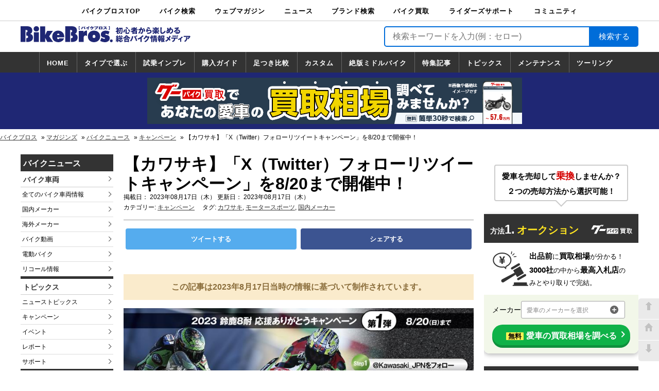

--- FILE ---
content_type: text/html; charset=UTF-8
request_url: https://news.bikebros.co.jp/campaign/news20230817-10/
body_size: 115399
content:
<!doctype html>
<html>
<head prefix="og: http://ogp.me/ns# fb: http://ogp.me/ns/fb# article: http://ogp.me/ns/article#">
    <!-- ※基本共通設定 -->
<meta charset="utf-8">
<meta name="viewport" content="width=1240" />
<meta name="google-site-verification" content="gYII5xFphhNt_LWGNBOx7WJzeYygZR7hJiVQTQw9-eg" />
<meta name="author" content="中古車情報誌Goo,バイク情報誌グーバイクの株式会社プロトコーポレーション"/>
<meta name="copyright" content="Copyright (C) PROTO CORPORATION. All Rights Reserved." />
<meta name="robots" content="index,follow" />


<title>【カワサキ】「X（Twitter）フォローリツイートキャンペーン」を8/20まで開催中！| バイクブロス・マガジンズ</title>
<meta name="keywords" content="ニュース,バイク,バイクパーツ,バイク用品,ホンダ,ヤマハ,スズキ,カワサキ,ニューモデル,最新バイク,最新オートバイ,リコール,バイクイベント,キャンペーン,バイク専門ニュース" />
<meta name="description" content="カワサキが「X（Twitter）フォローリツイートキャンペーン」を2023年8月20日（日）まで開催中です！" />


<meta property="og:site_name" content="【カワサキ】「X（Twitter）フォローリツイートキャンペーン」を8/20まで開催中！ | バイクブロス・マガジンズ" />
<meta property="og:description" content="カワサキが「X（Twitter）フォローリツイートキャンペーン」を2023年8月20日（日）まで開催中です！" />
<meta property="og:title" content="【カワサキ】「X（Twitter）フォローリツイートキャンペーン」を8/20まで開催中！ | 最新バイクニュース-バイクのことならバイクブロス" />
<meta property="og:url" content="https://news.bikebros.co.jp/campaign/news20230817-10/" />
<meta property="og:image" content="https://news.bikebros.co.jp/wp-content/uploads/2023/08/BikeBrosSummarizationtemp000000483_000028066_main_resized.jpg" />

<meta property="og:type" content="company" />

<!-- Facebook用設定 -->
<meta property="fb:admins" content="100001798283738" />
<!-- ※Twitter共通設定 -->
<meta name="twitter:card" content="summary">
<!--Twitterカードの種類-->
<meta name="twitter:creator" content="@BikeBrosMagazin">
<meta name="twitter:domain" content="news.bikebros.co.jp">
<meta name="twitter:site" content="news.bikebros.co.jp">
<meta name="twitter:player" content="@BikeBrosMagazin" />
    <link rel="stylesheet" href="https://news.bikebros.co.jp/wp-content/themes/news-desktop-dfp/style.css?v=1761602718">
    <script type="text/javascript" src="https://news.bikebros.co.jp/wp-content/themes/news-desktop-dfp/js/jquery-1.11.3.min.js"></script>
    <script>
        $(function () {
            $(document).ready(function () {
                $('a[href=#go-top]').click(function () {
                    $('html, body').animate({
                        scrollTop: 0
                    }, 'fast');
                    return false;
                });
                $('a[href=#go-bottom]').click(function () {
                    var scbottom = document.body.scrollHeight;
                    $('html, body').animate({
                        scrollTop: scbottom
                    }, 'fast');
                    return false;
                });
            });
        });
    </script>
    <!-- _customer_id取得-->
    <script src="//www.bikebros.co.jp/community/userInformation2.php?t=4"></script>
        <meta name='robots' content='max-image-preview:large' />
<link rel='dns-prefetch' href='//s.w.org' />
<link rel='dns-prefetch' href='//v0.wordpress.com' />
		<script type="text/javascript">
			window._wpemojiSettings = {"baseUrl":"https:\/\/s.w.org\/images\/core\/emoji\/13.1.0\/72x72\/","ext":".png","svgUrl":"https:\/\/s.w.org\/images\/core\/emoji\/13.1.0\/svg\/","svgExt":".svg","source":{"concatemoji":"https:\/\/news.bikebros.co.jp\/wp-includes\/js\/wp-emoji-release.min.js?ver=5.8"}};
			!function(e,a,t){var n,r,o,i=a.createElement("canvas"),p=i.getContext&&i.getContext("2d");function s(e,t){var a=String.fromCharCode;p.clearRect(0,0,i.width,i.height),p.fillText(a.apply(this,e),0,0);e=i.toDataURL();return p.clearRect(0,0,i.width,i.height),p.fillText(a.apply(this,t),0,0),e===i.toDataURL()}function c(e){var t=a.createElement("script");t.src=e,t.defer=t.type="text/javascript",a.getElementsByTagName("head")[0].appendChild(t)}for(o=Array("flag","emoji"),t.supports={everything:!0,everythingExceptFlag:!0},r=0;r<o.length;r++)t.supports[o[r]]=function(e){if(!p||!p.fillText)return!1;switch(p.textBaseline="top",p.font="600 32px Arial",e){case"flag":return s([127987,65039,8205,9895,65039],[127987,65039,8203,9895,65039])?!1:!s([55356,56826,55356,56819],[55356,56826,8203,55356,56819])&&!s([55356,57332,56128,56423,56128,56418,56128,56421,56128,56430,56128,56423,56128,56447],[55356,57332,8203,56128,56423,8203,56128,56418,8203,56128,56421,8203,56128,56430,8203,56128,56423,8203,56128,56447]);case"emoji":return!s([10084,65039,8205,55357,56613],[10084,65039,8203,55357,56613])}return!1}(o[r]),t.supports.everything=t.supports.everything&&t.supports[o[r]],"flag"!==o[r]&&(t.supports.everythingExceptFlag=t.supports.everythingExceptFlag&&t.supports[o[r]]);t.supports.everythingExceptFlag=t.supports.everythingExceptFlag&&!t.supports.flag,t.DOMReady=!1,t.readyCallback=function(){t.DOMReady=!0},t.supports.everything||(n=function(){t.readyCallback()},a.addEventListener?(a.addEventListener("DOMContentLoaded",n,!1),e.addEventListener("load",n,!1)):(e.attachEvent("onload",n),a.attachEvent("onreadystatechange",function(){"complete"===a.readyState&&t.readyCallback()})),(n=t.source||{}).concatemoji?c(n.concatemoji):n.wpemoji&&n.twemoji&&(c(n.twemoji),c(n.wpemoji)))}(window,document,window._wpemojiSettings);
		</script>
		<style type="text/css">
img.wp-smiley,
img.emoji {
	display: inline !important;
	border: none !important;
	box-shadow: none !important;
	height: 1em !important;
	width: 1em !important;
	margin: 0 .07em !important;
	vertical-align: -0.1em !important;
	background: none !important;
	padding: 0 !important;
}
</style>
	<link rel='stylesheet' id='wp-block-library-css'  href='https://news.bikebros.co.jp/wp-includes/css/dist/block-library/style.min.css?ver=5.8' type='text/css' media='all' />
<style id='wp-block-library-inline-css' type='text/css'>
.has-text-align-justify{text-align:justify;}
</style>
<link rel='stylesheet' id='mediaelement-css'  href='https://news.bikebros.co.jp/wp-includes/js/mediaelement/mediaelementplayer-legacy.min.css?ver=4.2.16' type='text/css' media='all' />
<link rel='stylesheet' id='wp-mediaelement-css'  href='https://news.bikebros.co.jp/wp-includes/js/mediaelement/wp-mediaelement.min.css?ver=5.8' type='text/css' media='all' />
<link rel='stylesheet' id='pz-linkcard-css'  href='//news.bikebros.co.jp/wp-content/uploads/pz-linkcard/style.css?ver=5.8' type='text/css' media='all' />
<link rel='stylesheet' id='jetpack_css-css'  href='https://news.bikebros.co.jp/wp-content/plugins/jetpack/css/jetpack.css?ver=10.0.1' type='text/css' media='all' />
<link rel="https://api.w.org/" href="https://news.bikebros.co.jp/wp-json/" /><link rel="alternate" type="application/json" href="https://news.bikebros.co.jp/wp-json/wp/v2/posts/124555" /><link rel="EditURI" type="application/rsd+xml" title="RSD" href="https://news.bikebros.co.jp/xmlrpc.php?rsd" />
<link rel="wlwmanifest" type="application/wlwmanifest+xml" href="https://news.bikebros.co.jp/wp-includes/wlwmanifest.xml" /> 
<link rel="canonical" href="https://news.bikebros.co.jp/campaign/news20230817-10/" />
<link rel='shortlink' href='https://wp.me/p8Oox5-woX' />
<link rel="alternate" type="application/json+oembed" href="https://news.bikebros.co.jp/wp-json/oembed/1.0/embed?url=https%3A%2F%2Fnews.bikebros.co.jp%2Fcampaign%2Fnews20230817-10%2F" />
<link rel="alternate" type="text/xml+oembed" href="https://news.bikebros.co.jp/wp-json/oembed/1.0/embed?url=https%3A%2F%2Fnews.bikebros.co.jp%2Fcampaign%2Fnews20230817-10%2F&#038;format=xml" />
<style type='text/css'>img#wpstats{display:none}</style>
		
<!-- Jetpack Open Graph Tags -->
<meta property="og:type" content="article" />
<meta property="og:title" content="【カワサキ】「X（Twitter）フォローリツイートキャンペーン」を8/20まで開催中！" />
<meta property="og:url" content="https://news.bikebros.co.jp/campaign/news20230817-10/" />
<meta property="og:description" content="カワサキが「X（Twitter）フォローリツイートキャンペーン」を2023年8月20日（日）まで開催中だ。同キ&hellip;" />
<meta property="article:published_time" content="2023-08-17T06:01:53+00:00" />
<meta property="article:modified_time" content="2023-08-17T06:01:53+00:00" />
<meta property="og:site_name" content="最新バイクニュース | バイクブロス" />
<meta property="og:image" content="https://news.bikebros.co.jp/wp-content/uploads/2023/08/BikeBrosSummarizationtemp000000483_000028066_main_resized.jpg" />
<meta property="og:image:width" content="800" />
<meta property="og:image:height" content="511" />
<meta property="og:locale" content="ja_JP" />
<meta name="twitter:text:title" content="【カワサキ】「X（Twitter）フォローリツイートキャンペーン」を8/20まで開催中！" />
<meta name="twitter:image" content="https://news.bikebros.co.jp/wp-content/uploads/2023/08/BikeBrosSummarizationtemp000000483_000028066_main_resized.jpg?w=640" />
<meta name="twitter:card" content="summary_large_image" />

<!-- End Jetpack Open Graph Tags -->
<style>
.ai-viewports                 {--ai: 1;}
.ai-viewport-3                { display: none !important;}
.ai-viewport-2                { display: none !important;}
.ai-viewport-1                { display: inherit !important;}
.ai-viewport-0                { display: none !important;}
@media (min-width: 768px) and (max-width: 979px) {
.ai-viewport-1                { display: none !important;}
.ai-viewport-2                { display: inherit !important;}
}
@media (max-width: 767px) {
.ai-viewport-1                { display: none !important;}
.ai-viewport-3                { display: inherit !important;}
}
</style>
<link rel="preload" href="https://news.bikebros.co.jp/wp-content/plugins/jetpack/_inc/build/widgets/milestone/milestone.min.js" as="script">
<link rel="preload" href="/wp-includes/js/wp-embed.min.js" as="script">
    
<script type="text/javascript">
    var _gaq = _gaq || [];
    _gaq.push(['_setAccount', 'UA-24119057-8']);
    _gaq.push(['_trackPageview']);

    (function() {
        var ga = document.createElement('script'); ga.type =
            'text/javascript'; ga.async = true;
        ga.src = ('https:' == document.location.protocol ? 'https://ssl' :
            'http://www') + '.google-analytics.com/ga.js';
        var s = document.getElementsByTagName('script')[0];
        s.parentNode.insertBefore(ga, s);
    })();
</script>    <script>
    var itm = '';
    var uid = '';
</script>

<!-- Google Tag Manager -->
<noscript><iframe src="https://www.googletagmanager.com/ns.html?id=GTM-NVK7V9"
height="0" width="0" style="display:none;visibility:hidden"></iframe></noscript>
<script>(function(w,d,s,l,i){w[l]=w[l]||[];w[l].push({'gtm.start':
new Date().getTime(),event:'gtm.js'});var f=d.getElementsByTagName(s)[0],
j=d.createElement(s),dl=l!='dataLayer'?'&l='+l:'';j.async=true;j.src=
'https://www.googletagmanager.com/gtm.js?id='+i+dl;f.parentNode.insertBefore(j,f);
})(window,document,'script','dataLayer','GTM-NVK7V9');</script>
<!-- End Google Tag Manager -->    <!-- Global site tag (gtag.js) - Google Analytics -->
<script async src="https://www.googletagmanager.com/gtag/js?id=G-E44TYWKHQC"></script>
<script>
  window.dataLayer = window.dataLayer || [];
  function gtag(){dataLayer.push(arguments);}
  gtag('js', new Date());

  gtag('config', 'G-E44TYWKHQC', {
  cookie_prefix: 'ga4'
  });
</script>
<!-- End - Google Analytics -->                <script type="application/ld+json">
        {
          "@context": "https://schema.org",
          "@type": "Article",
          "mainEntityOfPage": {
            "@type": "WebPage",
            "@id": "https://news.bikebros.co.jp/campaign/news20230817-10/"
          },
          "headline": "最新バイクニュース-バイクのことならバイクブロス",
          "image": "https://news.bikebros.co.jp/wp-content/uploads/2023/08/BikeBrosSummarizationtemp000000483_000028066_main_resized.jpg",
          "author": {
            "@type": "Organization",
            "name": "中古車情報誌Goo,バイク情報誌グーバイクの株式会社プロトコーポレーション"
          },
          "publisher": {
            "@type": "Organization",
            "name": "中古車情報誌Goo,バイク情報誌グーバイクの株式会社プロトコーポレーション",
            "logo": {
              "@type": "ImageObject",
              "url": "https://www.bikebros.co.jp/bb_img/default/v1/header-logo.png",
              "width": 207,
              "height": 36
            }
          },
          "datePublished": "2023-08-17T06:01:53+00:00",
          "dateModified": "2023-08-17T06:01:53+00:00"
        }
        </script>
        <script type="application/javascript" src="//anymind360.com/js/8768/ats.js"></script>
</head>
 
<body>
<!-- facebook SDKタグ -->
<div id="fb-root"></div>
<script>(function(d, s, id) {
    var js, fjs = d.getElementsByTagName(s)[0];
    if (d.getElementById(id)) return;
    js = d.createElement(s); js.id = id;
    js.src = "//connect.facebook.net/ja_JP/sdk.js#xfbml=1&version=v2.8";
    fjs.parentNode.insertBefore(js, fjs);
}(document, 'script', 'facebook-jssdk'));</script>


<!--  DSP Tag -->
<script async='async' src='https://www.googletagservices.com/tag/js/gpt.js'></script>
<script>
  var googletag = googletag || {};
  googletag.cmd = googletag.cmd || [];
</script>

<script>
  googletag.cmd.push(function() {
    // INDEX 新着インフィード
    googletag.defineSlot('/178599328/NEWS_TOP_INFEED_PC_1', ['fluid'], 'div-gpt-ad-1538730541646-0').addService(googletag.pubads());

    /*右カラム*/
    googletag.defineSlot('/83555300,58793620/bikebros/JP_PBB_PC_336x280_right1st-top', [[300, 250], [336, 280]], 'div-gpt-ad-1530175662474-6').addService(googletag.pubads());
    googletag.defineSlot('/83555300,58793620/bikebros/JP_PBB_PC_300x600_right2nd-top', [[336, 280], [300, 250], [300, 600]], 'div-gpt-ad-1530175662474-0').addService(googletag.pubads());
    
    /*INDEX フッター*/
    googletag.defineSlot('/83555300,58793620/bikebros/JP_PBB_PC_728x90_top-footer', [728, 90], 'div-gpt-ad-1530175662474-9').addService(googletag.pubads());

    /*INDEX メインカラム上部*/
    googletag.defineSlot('/83555300,58793620/bikebros/JP_PBB_PC_336x280_left1sttop', [[300, 250], [336, 280]], 'div-gpt-ad-1530175662474-5').addService(googletag.pubads());
    googletag.defineSlot('/83555300,58793620/bikebros/JP_PBB_PC_336x280_right1sttop', [[300, 250], [336, 280]], 'div-gpt-ad-1530175662474-7').addService(googletag.pubads());
    
    /*INDEX メインカラム下部*/
    googletag.defineSlot('/83555300,58793620/bikebros/JP_PBB_PC_336x280_footer1', [[300, 250], [336, 280]], 'div-gpt-ad-1530175662474-1').addService(googletag.pubads());
    googletag.defineSlot('/83555300,58793620/bikebros/JP_PBB_PC_336x280_footer2', [[300, 250], [336, 280]], 'div-gpt-ad-1530175662474-2').addService(googletag.pubads());
    
    /*記事詳細　下*/
    googletag.defineSlot('/83555300,58793620/bikebros/JP_PBB_PC_336x280_kijisitaleft', [[300, 250], [336, 280]], 'div-gpt-ad-1530175662474-3').addService(googletag.pubads());
    googletag.defineSlot('/83555300,58793620/bikebros/JP_PBB_PC_336x280_kijisitaright', [[300, 250], [336, 280]], 'div-gpt-ad-1530175662474-4').addService(googletag.pubads());
    
    
    /*20181003　新規で追加*/
    /*ヘッダーブランドバナー*/
    googletag.defineSlot('/178599328/NEWS_HEADER_BIGBANNER_PC', [728, 90], 'div-gpt-ad-1536898953074-0').addService(googletag.pubads());

    /*メインカラム　下部*/
    googletag.defineSlot('/178599328/NEWS_BOTTOMRECTANGLE.LEFT_PC', [300, 250], 'div-gpt-ad-1536899984479-0').addService(googletag.pubads());
    googletag.defineSlot('/178599328/NEWS_BOTTOMRECTANGLE.RIGHT_PC', [300, 250], 'div-gpt-ad-1536900057839-0').addService(googletag.pubads());
    
    /*右カラム　上部*/
    googletag.defineSlot('/178599328/NEWS_TOP_RECTANGLE_PC', [300, 250], 'div-gpt-ad-1536899703831-0').addService(googletag.pubads());
    /*右カラム　上部*/
    googletag.defineSlot('/178599328/NEWS_HALF_RECTANGLE_PC', [300, 100], 'div-gpt-ad-1536899785382-0').addService(googletag.pubads());
    /*右カラム　中部*/
    googletag.defineSlot('/178599328/NEWS_MIDDLE_RECTANGLE_PC', [300, 250], 'div-gpt-ad-1536899864364-0').addService(googletag.pubads());
    
    /*フッターブランドバナー*/
    googletag.defineSlot('/178599328/NEWS_FOOTER_BIGBANNER_PC', [728, 90], 'div-gpt-ad-1536900357511-0').addService(googletag.pubads());

    // ADS in body
    googletag.defineSlot('/83555300,58793620/bikebros/JP_PBB_PC_300x250_kijinaka-left1', [300, 250], 'div-gpt-ad-1655277800252-0').addService(googletag.pubads());
    googletag.defineSlot('/83555300,58793620/bikebros/JP_PBB_PC_300x250_kijinaka-right1', [300, 250], 'div-gpt-ad-1655276658506-0').addService(googletag.pubads());
    googletag.defineSlot('/83555300,58793620/bikebros/JP_PBB_PC_300x250_kijinaka-left2', [300, 250], 'div-gpt-ad-1655276690567-0').addService(googletag.pubads());
    googletag.defineSlot('/83555300,58793620/bikebros/JP_PBB_PC_300x250_kijinaka-right2', [300, 250], 'div-gpt-ad-1655276708868-0').addService(googletag.pubads());
    googletag.defineSlot('/83555300,58793620/bikebros/JP_PBB_PC_300x250_kijinaka-left3', [300, 250], 'div-gpt-ad-1655276727075-0').addService(googletag.pubads());
    googletag.defineSlot('/83555300,58793620/bikebros/JP_PBB_PC_300x250_kijinaka-right3', [300, 250], 'div-gpt-ad-1655276743771-0').addService(googletag.pubads());
    googletag.defineSlot('/83555300,58793620/bikebros/JP_PBB_PC_300x250_kijinaka-left4', [300, 250], 'div-gpt-ad-1655276759623-0').addService(googletag.pubads());
    googletag.defineSlot('/83555300,58793620/bikebros/JP_PBB_PC_300x250_kijinaka-right4', [300, 250], 'div-gpt-ad-1655276774982-0').addService(googletag.pubads());
    
    // ADS billboard
    googletag.defineSlot('/83555300,58793620/JP_PBB_PC_970x250_billboard', [[970, 90], [970, 250], [1, 1], [728, 90]], 'div-gpt-ad-1690365886967-0').addService(googletag.pubads());
    googletag.pubads().enableSingleRequest();
    googletag.pubads().collapseEmptyDivs();
    googletag.enableServices();
  });
</script>
<!-- End DSP Tag -->
  
  
<div class="global-navi">
  <ul class="global_menu">
    <li><a href="//www.bikebros.co.jp/">バイクブロスTOP</a></li> 
    <li><a href="//www.bikebros.co.jp/bikesearch2/">バイク検索</a>
      <ul class="level-one">
        <li><a href="//www.bikebros.co.jp/bikesearch2/">中古バイク・新車検索</a></li>
        <li><a href="//www.bikebros.co.jp/catalog/">カタログ検索</a></li>
        <li><a href="//www.bikebros.co.jp/bikesearch2/map/">ショップ検索</a></li>
      </ul>
    </li>
    <li><a href="#">ウェブマガジン</a>
      <ul class="level-one">
        <li class="indent"><a href="//www.bikebros.co.jp/vb/">バイクブロス・マガジンズ</a></li>
        <li class="indent"><a href="//www.bikebros.co.jp/vb/fifty/">原付＆ミニバイク</a></li>
        <li class="indent"><a href="//www.bikebros.co.jp/vb/sports/">スポーツ＆ネイキッド</a></li>
        <li class="indent"><a href="//www.bikebros.co.jp/vb/american/">アメリカン＆ツアラー</a></li>
        <li class="indent"><a href="//www.bikebros.co.jp/vb/bigscooter/">ビッグスクーター</a></li>
        <li class="indent"><a href="//www.bikebros.co.jp/vb/offroad/">オフロード</a></li>
        <li class="indent"><a href="http://www.virginharley.com/" target="_blank">バージンハーレー</a></li>
        <li class="indent"><a href="http://www.virginbmw.com/" target="_blank">バージンBMW</a></li>
        <li class="indent"><a href="http://www.virginducati.com/" target="_blank">バージンドゥカティ</a></li>
        <li class="indent"><a href="http://www.virgintriumph.com/" target="_blank">バージントライアンフ</a></li>
      </ul>
    </li>
    <li><a href="#">ニュース</a>
      <ul class="level-one">
        <li><a href="//news.bikebros.co.jp/">ニュースTOP</a></li>
        <li><a href="//news.bikebros.co.jp/model/">車両情報</a></li>
        <li><a href="//news.bikebros.co.jp/event/">イベント</a></li>
        <li><a href="//news.bikebros.co.jp/campaign/">キャンペーン</a></li>
        <li><a href="//news.bikebros.co.jp/topics/">トピックス</a></li>
        <li><a href="//news.bikebros.co.jp/goods/">バイク用品</a></li>
        <li><a href="//news.bikebros.co.jp/parts/">バイクパーツ</a></li>
        <li><a href="//news.bikebros.co.jp/bookdvd/">書籍・DVD</a></li>
        <li><a href="//news.bikebros.co.jp/support/">サポート</a></li>
        <li><a href="//news.bikebros.co.jp/info/">お知らせ</a></li>
      </ul>
    </li>
        <li><a href="#">ブランド検索</a>
      <ul class="level-one">
        <li><a href="//www.bikebros.co.jp/search-brand">ブランドを検索</a></li>
        <li><a href="//www.bikebros.co.jp/brand">ブランドボイス</a></li>
      </ul>
    </li>
    <li><a href="//kaitori.bikebros.co.jp/">バイク買取</a>
      <ul class="level-one">
        <li><a href="//kaitori.bikebros.co.jp/" rel="nofollow">バイク買取</a></li>
      </ul>
    </li>
    <li><a href="#">ライダーズサポート</a>
      <ul class="level-one">
        <li><div><a href="//www.bikebros.co.jp/info/service/">ライダーズサポートTOP</a></div></li>
        <li><a href="//www.bikebros.co.jp/transport/">バイク輸送</a></li>
        <li><a href="//www.bikebros.co.jp/garage-life/">バイクガレージライフ</a></li>
        <li><a href="//www.bikebros.co.jp/info/service/motorcycle-insurance">バイク車両保険</a></li>
        <li><a href="//www.bikebros.co.jp/roadservice/">ロードサービス</a></li>
        <li><a href="//www.bikebros.co.jp/trialride/">バイク試乗</a></li>
      </ul>
    </li>
    <li style="margin-right: 0px;">
      <a href="//www.bikebros.co.jp/community/">コミュニティ</a>
      <ul class="level-one">
        <li><a href="//www.bikebros.co.jp/community/">コミュニティTOP</a></li>
        <li><a href="//www.bikebros.co.jp/community/DRY_search.php">日記</a></li>
        <li><a href="//www.bikebros.co.jp/community/TRP_search.php">ツーリング</a></li>
        <li><a href="//www.bikebros.co.jp/community/CRP_search.php">カスタム</a></li>
      </ul>
    </li>
  </ul>
</div><header>
  <div class="header-top">
  <div class="logo">
  <a href="https://news.bikebros.co.jp/">    
    <svg xmlns="http://www.w3.org/2000/svg" viewBox="0 0 322.83 30.62"><defs><style>.cls-1{fill:#1f2774;}</style></defs><title>ロゴ</title><g id="レイヤー_2" data-name="レイヤー 2"><g id="レイヤー_1-2" data-name="レイヤー 1">
<path class="cls-1" d="M126.31,18.89a4.9,4.9,0,0,0-2.86-1.15c-2.42,0-3.65,1.59-3.65,4.23v8.15h-9.33V8.91h9.33l-.22,2.84h.22c1.66-2.8,3.36-3.4,6.51-3.32Z"/>
<path class="cls-1" d="M151.13,19.77c0,7-5.64,10.83-11.64,10.83s-11.64-3.8-11.64-10.83c0-7.43,5.32-11.34,11.64-11.34S151.13,12.34,151.13,19.77Zm-14.24-.16a2.62,2.62,0,1,0,5.21,0c0-1.71-1-3.11-2.61-3.11S136.89,17.9,136.89,19.61Z"/>
<path class="cls-1" d="M153.66,21.85l.57.4c1.31.88,3.19,2,4.78,2a1.26,1.26,0,0,0,1.37-1.16c0-1.16-1.12-1.2-1.88-1.32-3.11-.48-6-1.88-6-5.87,0-5.31,4.84-7.43,9-7.43a15.17,15.17,0,0,1,7.45,1.8l-2.28,5.87a7.29,7.29,0,0,0-4.3-1.76c-.58,0-1.34.2-1.34,1,0,1,1,1.12,2.32,1.36,3.32.6,6,1.88,6,6.15,0,5.51-5,7.79-9.29,7.79a20.82,20.82,0,0,1-8.78-2.36Z"/>
<path class="cls-1" d="M25.29,11.51h9.32V30.12H25.29ZM35.08,5c0,3.47-2.46,5-5.13,5s-5.13-1.52-5.13-5A4.79,4.79,0,0,1,30,0,4.79,4.79,0,0,1,35.08,5Z"/>
<path class="cls-1" d="M37.27.32H46.6V16.78h.21l.76-1.8,2.9-6.07H61.35L54.3,19.29l7.41,10.83h-11l-3.91-7.79H46.6v7.79H37.27Z"/>
<path class="cls-1" d="M69.39,21.25c0,1.72.25,3.63,2.2,3.63a2,2,0,0,0,1.88-1.75h9.07c-1.23,5.11-6.39,7.47-10.8,7.47-6,0-11.57-3.44-11.57-10.75,0-7,4.91-11.42,11-11.42,6.83,0,12.22,4.87,11.75,12.82Zm4.37-4.39a2.55,2.55,0,0,0-2.28-2.76c-1.41,0-2.09,1.28-2.09,2.76Z"/>
<path class="cls-1" d="M18.61,14.66v-.24C21,13.58,22.19,11,22.19,8.35,22.19,1.4,16.81,0,11.53,0H0V30.12H9.18V7.27h.69c1.44,0,3.29-.16,3.29,2.08,0,1.82-1.18,2.17-2.45,2.22v6.37c1.56,0,3.57.22,3.57,2.47s-2,2.48-3.57,2.51v7.2h2.77c4.77,0,10-2.12,10-8.31A7.21,7.21,0,0,0,18.61,14.66Z"/>
<path class="cls-1" d="M103.51,14.66v-.24c2.38-.84,3.57-3.43,3.57-6.07C107.08,1.4,101.7,0,96.42,0H84.89V30.12h9.18V7.27h.69c1.44,0,3.29-.16,3.29,2.08,0,1.82-1.18,2.17-2.45,2.22v6.37c1.56,0,3.57.22,3.57,2.47s-2,2.48-3.57,2.51v7.2h2.77c4.77,0,10-2.12,10-8.31A7.22,7.22,0,0,0,103.51,14.66Z"/>
<path class="cls-1" d="M175,28a2.63,2.63,0,0,1-5.26,0A2.63,2.63,0,0,1,175,28Z"/>
<path class="cls-1" d="M110.47,6.62V0h2.24A5.51,5.51,0,0,0,112,1.06a4.7,4.7,0,0,0-.55,2.23,5.4,5.4,0,0,0,1.23,3.33Z"/>
<path class="cls-1" d="M169.37,0V6.62h-2.2a5.33,5.33,0,0,0,1.23-3.34A4.79,4.79,0,0,0,167.17,0Z"/>
<path class="cls-1" d="M118.54,1.36c.13,0,.18,0,.18.13s0,.11-.25.15a11.2,11.2,0,0,1-2,4.28c-.34-.16-1.46-.57-1.7-.63A6.51,6.51,0,0,0,116.1,3.2a6.31,6.31,0,0,0,.59-2.27Zm2-.58a15.61,15.61,0,0,1,2.63,4.31,15.58,15.58,0,0,0-1.74.59,11.56,11.56,0,0,0-2.32-4.17Zm1.06-.14a7.39,7.39,0,0,1,.8.78l-.64.37A8.15,8.15,0,0,0,121,1Zm.85-.41a5,5,0,0,1,.78.75,5.4,5.4,0,0,0-.61.4,7.34,7.34,0,0,0-.77-.8Z"/>
<path class="cls-1" d="M129.25,6.46H127.4v-3a23.41,23.41,0,0,1-2.39.89,6.83,6.83,0,0,0-1.15-1.21c1.31-.19,4.58-1.48,5.83-2.93L131.2,1c.08.05.1.08.1.12s-.11.11-.31.13a10.57,10.57,0,0,1-1.74,1.24Z"/>
<path class="cls-1" d="M137.61,1.33a1.07,1.07,0,0,0,.48-.09l1,.54a10.81,10.81,0,0,0-.8,1.5,7.7,7.7,0,0,1-3.89,3.4,6.54,6.54,0,0,0-1.38-1,6.67,6.67,0,0,0,2.41-1.3,6.19,6.19,0,0,0,1.37-1.73h-2.13A10.94,10.94,0,0,1,133,4.11a11.23,11.23,0,0,0-1.37-.91,7.87,7.87,0,0,0,2.79-3l1.71.5c.09,0,.16,0,.16.13s-.22.13-.3.13a3.63,3.63,0,0,1-.25.41Z"/>
<path class="cls-1" d="M145.79,0a5.12,5.12,0,0,1,.77.79l-.27.13.8.5a4,4,0,0,0-.4.75c-.81,2-1.92,3.15-4.7,4.32a14.22,14.22,0,0,0-1.36-1.18,7.72,7.72,0,0,0,2.74-1.25,4.93,4.93,0,0,0,1.51-2H140V.75h5.11a1.94,1.94,0,0,0,.35,0l-.35-.35Zm1.41,0a5.91,5.91,0,0,1,.72.82c-.49.25-.54.28-.72.39a7.55,7.55,0,0,0-.72-.83Z"/>
<path class="cls-1" d="M150.43,5.76V6h-1.77V.86h6.83V6h-1.75V5.76Zm3.31-1.29V2.13h-3.31V4.47Z"/>
<path class="cls-1" d="M157.54,2V.67h4.32a1.69,1.69,0,0,0,.67-.09l.84.54a2.38,2.38,0,0,0-.35.61,7.75,7.75,0,0,1-1,1.69,16.58,16.58,0,0,1,2.57,1.69,10,10,0,0,0-1.25,1.15A11.56,11.56,0,0,0,161,4.47a9.52,9.52,0,0,1-3.14,1.88,6.6,6.6,0,0,0-1.22-1.18A9.24,9.24,0,0,0,159.24,4,4.57,4.57,0,0,0,161,2Z"/>
<path class="cls-1" d="M185,14.85h-1.95V10.42a9.26,9.26,0,0,1-1.21,1A4.84,4.84,0,0,0,180.49,10a9.9,9.9,0,0,0,3.63-3.79H181.2V4.28h1.86V1.84l2,.13c.1,0,.28,0,.28.16s-.15.22-.37.31V4.28h1.07l.69.44V3h7.08c0,3.74.07,8.14-.77,10.35-.51,1.33-1.43,1.49-3.16,1.44a3.94,3.94,0,0,0-.75-2.15,8.36,8.36,0,0,0,1.34.18.87.87,0,0,0,1-.75,25.33,25.33,0,0,0,.55-5.82c0-.51,0-.83,0-1.24h-1.52c-.17,4.24-.62,7.33-4,10A3.64,3.64,0,0,0,185,13.64Zm3.35-7.79a.36.36,0,0,1,.14.16c0-.36.07-.8.1-2.22H187a16.54,16.54,0,0,1-1.78,3,8.87,8.87,0,0,0,2.12,2,3.51,3.51,0,0,0-1.22,1.5A10.38,10.38,0,0,1,185,10.46v3a7.24,7.24,0,0,0,3.48-6.13c-.06.07-.19.08-.33.1a10.4,10.4,0,0,1-1.25,1.72,5.17,5.17,0,0,0-1.37-1.06,7.16,7.16,0,0,0,1.4-2Z"/>
<path class="cls-1" d="M198.57,6.72c.14,0,.38.07.38.28s-.28.29-.44.31A15.21,15.21,0,0,1,197,12a5.52,5.52,0,0,0-2.27-.63,11.94,11.94,0,0,0,1.72-4.94Zm2.9-1.14c.12,0,.34,0,.34.22s-.18.22-.34.28v6c0,.43,0,.63.58.63h1.51c.63,0,.92,0,1.17-1.73a4.59,4.59,0,0,0,1.88,1c-.54,2.61-1.3,2.68-2.73,2.68h-2.73c-.88,0-1.9,0-1.9-1.73V5.44Zm-.83-4a17.25,17.25,0,0,1,3.85,2,10.89,10.89,0,0,0-1.2,1.81,15.93,15.93,0,0,0-3.7-2.06Zm5,4.06A16.3,16.3,0,0,1,208.57,10a8,8,0,0,0-2,1,16.26,16.26,0,0,0-2.59-4.38Z"/>
<path class="cls-1" d="M221.53,2.91a.27.27,0,0,1,.14.18c0,.09-.07.16-.21.16l-.24,0c-.94,1.39-1.42,2-1.66,2.32h2.95V7.33H218a13.19,13.19,0,0,1-1.1.93h4.31v6.59h-2v-.52h-4.69v.52h-2v-4a16.86,16.86,0,0,1-1.93.71,6.42,6.42,0,0,0-1.1-2,16.78,16.78,0,0,0,5.55-2.27h-5.27V5.54h4.92V4.79h-3.94V3h3.94V1.84l2.22.09c.09,0,.23,0,.23.15s-.1.16-.35.26V3h1.67V4a13.79,13.79,0,0,0,1.29-2.16Zm-2.41,7.69V9.94h-4.69v.66Zm0,2.13v-.65h-4.69v.65ZM217,5.54c.13-.13.28-.3.67-.75h-1.05v.75Z"/>
<path class="cls-1" d="M230.3,2.61c.15,0,.28.08.28.21s-.3.23-.38.23c-.21,1-.3,1.33-.4,1.7,1.22,0,3.25,0,3.25,3.47a9.51,9.51,0,0,1-1.42,5.25,2.44,2.44,0,0,1-2.1,1,7.57,7.57,0,0,1-1.5-.16c0-.15,0-.28,0-.52a10.48,10.48,0,0,0-.21-1.9,2.4,2.4,0,0,0,1.23.31,1.08,1.08,0,0,0,.84-.27c.48-.42.94-2,.94-3.77,0-1.46-1-1.37-1.63-1.33a21.35,21.35,0,0,1-3.61,7.48,9.66,9.66,0,0,0-2.08-1.12,16.86,16.86,0,0,0,3.37-5.94,14.53,14.53,0,0,0-2.25.73l-.78-2.29c.58-.11,3.11-.63,3.63-.72a22,22,0,0,0,.44-3.1Zm3.83.74a10,10,0,0,1,2.55,5.23,1.45,1.45,0,0,1-1,1.5,5.61,5.61,0,0,1-1.42.44,10.23,10.23,0,0,0-.82-1.9c.38-.09.91-.2.91-.65A5.75,5.75,0,0,0,233.6,6a11.46,11.46,0,0,0-1.2-1.57Z"/>
<path class="cls-1" d="M242.21,5.06c.1,0,.21.06.21.18s-.17.19-.32.2a9.57,9.57,0,0,0-.94,2.45,7.88,7.88,0,0,1,4.14-1.31,3.43,3.43,0,0,1,3.63,3.48c0,2.71-2.55,4.57-7.24,4.57-.41,0-.77,0-1,0a8,8,0,0,0-.66-2.38,8.09,8.09,0,0,0,2.09.21c3.22,0,4.5-1.2,4.5-2.39,0-.42-.2-1.45-1.66-1.45a6.52,6.52,0,0,0-4.52,2.32l-2-.73a33.64,33.64,0,0,1,1.49-5.87Zm-.78-3.32a14.06,14.06,0,0,1,4.76,1.58,18.38,18.38,0,0,0-1.27,2.07,12.71,12.71,0,0,0-4.23-1.75Z"/>
<path class="cls-1" d="M262.17,9.13a10.37,10.37,0,0,0-2.44-1.86V8.76H258v.61h5.41V11.1H259.7a12.32,12.32,0,0,0,3.74,2.08,6,6,0,0,0-1.36,1.5A13.12,13.12,0,0,1,258,12v2.78h-2.11V12.15a14.21,14.21,0,0,1-4.14,2.62,7.06,7.06,0,0,0-1.4-1.6,12,12,0,0,0,3.91-2.07h-3.73V9.37h5.36V8.76h-1.69V2.88h1.29a11.12,11.12,0,0,0,.41-1.11l2.11.31c.16,0,.26.07.26.19s-.11.2-.44.25c-.06.13-.14.27-.17.36h2V4.46a12.26,12.26,0,0,0,1.87-2.11l1.62,1.09c.12.09.18.15.18.26s-.06.17-.24.17a2.7,2.7,0,0,1-.28,0,19.3,19.3,0,0,1-1.83,1.9,13.16,13.16,0,0,0-1.32-1.14V7.26L261,5.74a12.15,12.15,0,0,1,2.51,1.89A15.65,15.65,0,0,0,262.17,9.13Zm-10.55-.27c0,.24,0,.45-.21.45s-.2-.11-.28-.31l-.73-1.74a17.26,17.26,0,0,0,3.52-1.52,7.42,7.42,0,0,0,.17,1.93A13.1,13.1,0,0,1,251.62,8.86Zm1.12-3.26a11.17,11.17,0,0,0-2.15-1.75l1.3-1.47A8.73,8.73,0,0,1,254,4.12,16.4,16.4,0,0,0,252.74,5.6Zm5-1.14h-1.6v.67h1.6Zm0,2h-1.6v.7h1.6Z"/>
<path class="cls-1" d="M268.22,2.41c.21,0,.33,0,.33.2s-.1.17-.27.24a31.08,31.08,0,0,0-.46,5.63c0,3.21.31,3.81,1.41,3.81,2.42,0,4.56-3.28,4.94-4.07a14.72,14.72,0,0,0,1.65,1.86c-1.62,2.62-4,4.59-6.89,4.59-3.15,0-3.4-2.66-3.4-6.21,0-.82.14-4.41.14-5.13,0-.41,0-.89,0-1.3Z"/>
<path class="cls-1" d="M280.55,2.79a12.17,12.17,0,0,0,.33,2.33,6.83,6.83,0,0,1,2.55-.83,13.85,13.85,0,0,0,.21-2.43l2.4.55c.17,0,.26.1.26.21s-.22.19-.29.19-.27,1.27-.31,1.48a4.61,4.61,0,0,1,4.08,4.77c0,4-3.8,5.24-5.45,5.5a6.5,6.5,0,0,0-1.24-1.86,6.51,6.51,0,0,0,2.63-.78A3.05,3.05,0,0,0,287.57,9a2.52,2.52,0,0,0-2.34-2.7,13.46,13.46,0,0,1-1.82,4.18c.16.2.27.36.65.8a11,11,0,0,0-1.8,1.63c-.19-.28-.28-.41-.41-.62a3.77,3.77,0,0,1-2.65,1.29,2.14,2.14,0,0,1-2.11-2.44,6.88,6.88,0,0,1,2-4.64,30.28,30.28,0,0,1-.85-3Zm-.67,5.77a4.59,4.59,0,0,0-.82,2.33c0,.1,0,.49.41.49s.95-.57,1.31-.93C280.25,9.41,280,8.85,279.88,8.56ZM281.49,7a10.71,10.71,0,0,0,.68,1.49A8.85,8.85,0,0,0,283,6.36,5.4,5.4,0,0,0,281.49,7Z"/>
<path class="cls-1" d="M301,3.53a35.11,35.11,0,0,0-3.48,3.16,7.56,7.56,0,0,1,1.7-.21,3.69,3.69,0,0,1,3.92,3.73c0,3.11-3,4.47-5.42,4.47-1.83,0-3.6-.72-3.6-2.43,0-1.41,1.31-2.27,2.78-2.27a3,3,0,0,1,3,2.08,1.87,1.87,0,0,0,.93-1.67,2,2,0,0,0-2.31-2.07c-2.39,0-3.75,1.4-5.72,3.46l-1.71-1.66a37.06,37.06,0,0,0,5.75-5.51,29.66,29.66,0,0,1-3.77.49l-.34-2.22c.55,0,4.65.05,7.08-.9Zm-4.27,8.22c-.48,0-.59.27-.59.51,0,.54.79.75,1.27.75a2.43,2.43,0,0,0,.71-.11A1.39,1.39,0,0,0,296.68,11.75Z"/>
<path class="cls-1" d="M186.23,19.46c.24.08.3.14.3.21s0,.17-.37.26c-.76,1.3-.88,1.49-1.43,2.32l1.21-.51a14.47,14.47,0,0,1,.75,2.77,9.23,9.23,0,0,0-1.49.55c0-.1,0-.28-.06-.38l-.24,0v5.74H183V26.22l-.16.06a13.18,13.18,0,0,1-.65,3.22,3.31,3.31,0,0,0-1.47-.44,12.52,12.52,0,0,0,.72-3.39l1.54.25,0,0V25c-.13,0-.77.08-1.33.11-.08.22-.13.37-.3.37s-.22-.14-.23-.25l-.24-1.8c.65,0,.77,0,1.3,0a11.45,11.45,0,0,0,.66-1.05,14.79,14.79,0,0,0-1.95-1.49l1-1.7a3.76,3.76,0,0,1,.36.23,9.15,9.15,0,0,0,1-2.08l1.71.65a.19.19,0,0,1,.12.17c0,.17-.1.18-.44.24-.41.84-.51,1-1.06,2l.38.29a10.18,10.18,0,0,0,.8-1.68Zm-2.29,4,1-.07c-.1-.4-.23-.88-.27-1Zm6.09,5c0,.08,0,.32.27.32s.26-.11.38-.49a3.62,3.62,0,0,0,.16-.7,2.3,2.3,0,0,0,1.55.73,10.53,10.53,0,0,0-.84-1.76l1.59-.74a12.9,12.9,0,0,1,1.19,2.75,5.66,5.66,0,0,0-1.59.82c-.07-.24-.14-.44-.3-.9-.47,1.74-.68,2-2.17,2-1.31,0-2.12,0-2.12-1.33V26.49l0,0A10.9,10.9,0,0,1,187,29.75a3.33,3.33,0,0,0-1.49-.74,5.37,5.37,0,0,0,.6-1.12,6.59,6.59,0,0,0-.77.3c-.22-1.25-.32-1.81-.41-2.75l1.39-.35c0,.51.2,1.49.21,1.53.08-.3.1-.47.15-.65l1.43.29V25.5l1.6.1-.38-.41.76-.74-2.45.24c-.06.11-.14.3-.34.3s-.2-.09-.24-.3l-.43-1.81c.19,0,1-.05,1.15-.06a12.76,12.76,0,0,0,1.29-3.39l2,.68a.24.24,0,0,1,.17.2c0,.18-.12.2-.4.24-.19.34-1,1.89-1.16,2.18.68,0,1-.05,1.5-.08-.23-.38-.4-.62-.58-.88l1.42-.74a14.38,14.38,0,0,1,2,3.16,10.49,10.49,0,0,0-1.68,1c-.15-.46-.24-.64-.35-.91l-1.13.1a7.84,7.84,0,0,1,1,1.2,11.92,11.92,0,0,0-1.24,1.21A8.08,8.08,0,0,0,190,26Zm-.39-10.28c.15.06.21.09.21.19s-.19.19-.44.22a17.76,17.76,0,0,1-2,3.21,4.15,4.15,0,0,0-1.51-1,9.43,9.43,0,0,0,1.94-3.35Zm2.51-.78a12.5,12.5,0,0,0,2.16,2.91,3.89,3.89,0,0,0-1.56,1.06,11.65,11.65,0,0,1-2.15-3Z"/>
<path class="cls-1" d="M204.75,23.43h-6.42v-.78a15.48,15.48,0,0,1-2.34,1.5,8.47,8.47,0,0,0-1.48-1.78,11.2,11.2,0,0,0,5.79-5.05l2.55.18c.07,0,.22.05.22.17s0,.15-.22.27c.79,1.43,3.74,3.49,5.78,4.24A5.18,5.18,0,0,0,207.3,24a19.13,19.13,0,0,1-2.55-1.54Zm-5.56,6.43v.63h-2.08V24.31H206v6.18h-2.1v-.63ZM203.87,28V26.15h-4.68V28Zm-.27-6.4a11.64,11.64,0,0,1-2.11-2.07,16.48,16.48,0,0,1-1.94,2.07Z"/>
<path class="cls-1" d="M214,19.59c.13,0,.28.07.28.21s-.2.21-.3.21c-1.13,5.15-2.48,7.3-4,9.06a11.73,11.73,0,0,0-2.14-1,16.23,16.23,0,0,0,3.8-9Zm3.39-.88a24.79,24.79,0,0,1,4.16,8.67,15.27,15.27,0,0,0-2.22,1.24A20.54,20.54,0,0,0,215.53,20Zm1.71-.48a10.45,10.45,0,0,1,1.42,1.63q-.52.42-1,.9A13.38,13.38,0,0,0,218,19.09Zm1.42-1a9.6,9.6,0,0,1,1.42,1.57,6.06,6.06,0,0,0-1,.84A12.34,12.34,0,0,0,219.53,18Z"/>
<path class="cls-1" d="M230.07,30.16h-2.44V23.71a24.26,24.26,0,0,1-3.93,2,7.07,7.07,0,0,0-1.7-2,19.89,19.89,0,0,0,9.66-6.49l1.88,1.48a.33.33,0,0,1,.17.27c0,.13-.11.19-.23.19a.76.76,0,0,1-.28,0A28.26,28.26,0,0,1,230.07,22Z"/>
<path class="cls-1" d="M242.72,19.63a2.42,2.42,0,0,0,1-.21l1.18,1c-.26.43-1.12,2.37-1.45,3.09a13.36,13.36,0,0,1-6.58,7.11A7.33,7.33,0,0,0,235.06,29a13,13,0,0,0,4.6-3.36,13.68,13.68,0,0,0,2.12-4h-3.55A19.36,19.36,0,0,1,235,25.3a7.4,7.4,0,0,0-1.73-1.53A14.25,14.25,0,0,0,238,17.5l2,1c.06,0,.19.1.19.21s-.2.18-.34.2c-.23.44-.27.55-.37.72Z"/>
<path class="cls-1" d="M250.62,19.26a13.94,13.94,0,0,1,1.57,1.52,3.72,3.72,0,0,0-1,.93h3v-.46h-1.91V20.08h1.91v-.46h-2.76V18.27h2.76v-.91l2.11.13c.13,0,.27,0,.27.18s-.13.22-.27.29v.31h3.06v1.35h-3.06v.46h2.26v1.17h-2.26v.46h3.35V23h-8.66V21.94a6.93,6.93,0,0,0-.6-.78v9.2h-2.07V20.51a.48.48,0,0,1-.23.06,16.46,16.46,0,0,1-.58,3.45,5.45,5.45,0,0,0-1.58-.66,12.34,12.34,0,0,0,.58-3.45l1.63.22a.65.65,0,0,1,.18,0V17.42l2.2.11c.08,0,.24,0,.24.19s-.17.25-.37.34v1.46Zm3.12,9v2.14h-2.09V23.54H259v5.29c0,1,0,1.7-2.61,1.62a4.58,4.58,0,0,0-.72-1.81,7,7,0,0,0,1,.1c.31,0,.31-.07.31-.52Zm3.16-2.83v-.6h-3.16v.6Zm0,1.71v-.59h-3.16v.59Z"/>
<path class="cls-1" d="M264.91,26.26h1.94v1.68h-1.94v2.51H263V27.94h-2V26.26h2v-.68h-2.16V23.91h.82a5.43,5.43,0,0,0-.39-1.05l1.1-.31h-1.81V20.89H263v-.67h-1.75V18.64H263V17.46l2,.1a.17.17,0,0,1,.19.16c0,.12-.14.22-.29.32v.6h1.83v1.58h-1.83v.67h2.17v1.66h-1.63l.94.2c.13,0,.26.06.26.2s-.11.19-.37.21c-.13.34-.25.64-.31.75h1v1.67h-2.07Zm-1.78-3.71a9.22,9.22,0,0,1,.49,1.21l-.5.15h1.06a7.27,7.27,0,0,0,.46-1.36Zm6.27,7.9h-2V17.73h5.81a27.88,27.88,0,0,1-.09,3.62c-.17.93-1,1.2-2.56,1.21a4.28,4.28,0,0,0-.75-1.95,3.44,3.44,0,0,0,.89.1c.48,0,.54-.1.54-.64v-.55H269.4v3.36h3.33l.95,1a18.59,18.59,0,0,1-1.37,3.8A8,8,0,0,0,274,29.24a6.66,6.66,0,0,0-1.57,1.28c-.23-.22-.57-.53-1.14-1.17a4.89,4.89,0,0,1-.85,1,6,6,0,0,0-1-.82Zm1.22-5.75a6.07,6.07,0,0,0,.44,1.29,6.65,6.65,0,0,0,.42-1.36H269.4v.84Zm-1.22,4.09a9,9,0,0,0,.71-1,8.26,8.26,0,0,1-.71-1.56Z"/>
<path class="cls-1" d="M285.25,19.22c.07,0,.19.11.19.2s-.2.22-.41.25a28.24,28.24,0,0,1-2.1,4.1A13.56,13.56,0,0,1,285,26.11c-.33.3-1.15,1.19-1.71,1.78a16.48,16.48,0,0,0-1.8-2.21,15.72,15.72,0,0,1-4.95,4,7.35,7.35,0,0,0-1.79-1.7,12.78,12.78,0,0,0,5.06-3.95,17.11,17.11,0,0,0-2.62-2l1.33-1.82c1.22.87,1.87,1.33,2.62,2a18,18,0,0,0,1.72-4.07Z"/>
<path class="cls-1" d="M286.36,23.77v-2h12.07v2h-4.62c-.2,4.93-3.7,6.16-4.65,6.49a7.37,7.37,0,0,0-1.74-1.74c3.93-1,4-3.67,4.08-4.75Zm11-5.12a15.59,15.59,0,0,1,1.43,1.48c-.15.17-.79.9-.92,1.06a8.8,8.8,0,0,0-1.36-1.43v.35h-8.11V18.06h8.11v1.51Zm.73-1.74a20.18,20.18,0,0,1,1.46,1.47,7.65,7.65,0,0,0-.94,1,10,10,0,0,0-1.39-1.47Z"/>
<path class="cls-1" d="M305.31,30h-2.1V25.09a18.07,18.07,0,0,1-2.86,1.43,6.68,6.68,0,0,0-1.42-1.67,15.43,15.43,0,0,0,7.6-5.13L308.18,21c.06.06.12.1.12.17s-.13.12-.2.12a.5.5,0,0,1-.17,0,21.35,21.35,0,0,1-2.62,2.38Z"/>
<path class="cls-1" d="M320.46,18.43a2.27,2.27,0,0,0,.79-.13l1.58,1.44c-.15.2-.19.27-.51.74a32.78,32.78,0,0,1-3.82,4.68,7.12,7.12,0,0,0-1.63-1.56,15.05,15.05,0,0,0,2.65-3H310V18.43ZM317,21.12c.1,0,.25,0,.25.17s-.18.21-.25.24a13.88,13.88,0,0,1-.74,4.24A8.88,8.88,0,0,1,312.73,30a12.11,12.11,0,0,0-2-1.5c2-1.13,4.12-2.68,3.87-7.48Z"/></g></g></svg> 
  </a></div>
<div class="search-box">
  <div class="search-inner">
    <form role="search" method="get" id="searchform" action="https://news.bikebros.co.jp/" >
      <input class="search-keyword" value="" name="s" type="text" placeholder="検索キーワードを入力(例：セロー)" autocomplete="off">
      <div class="abc" style="display: none;">aaaaa</div>
      <input type="submit" class="search-button" value="検索する">
    </form>
  </div>
</div>

  </div>
    <nav>
    <ul class="navi-inner">
      <li class="levelOne"><a href="//WWW.bikebros.co.jp/vb/">HOME</a></li>
      <li class="levelOne"><a href="#">タイプで選ぶ</a>
        <ul class="levelTwo">
          <li><a href="//WWW.bikebros.co.jp/vb/sports/">スポーツ＆ネイキッド</a></li>
          <li><a href="//WWW.bikebros.co.jp/vb/fifty/">原付＆ミニバイク</a></li>
          <li><a href="//WWW.bikebros.co.jp/vb/american/">アメリカン＆クルーザー</a></li>
          <li><a href="//WWW.bikebros.co.jp/vb/bigscooter/">ビッグスクーター</a></li>
          <li><a href="//WWW.bikebros.co.jp/vb/offroad/">オフロード</a></li>
        </ul>
      </li>
      <li class="levelOne"><a href="//WWW.bikebros.co.jp/vb/impre/">試乗インプレ</a>
        <ul class="levelTwo">
          <li><a href="//WWW.bikebros.co.jp/vb/impre/">試乗インプレ一覧</a></li>
          <li><a href="//WWW.bikebros.co.jp/vb/impre/honda/">ホンダ</a></li>
          <li><a href="//WWW.bikebros.co.jp/vb/impre/yamaha/">ヤマハ</a></li>
          <li><a href="//WWW.bikebros.co.jp/vb/impre/suzuki/">スズキ</a></li>
          <li><a href="//WWW.bikebros.co.jp/vb/impre/kawasaki/">カワサキ</a></li>
          <li><a href="//www.virginharley.com/impre/" target="_blank">ハーレー</a></li>
          <li><a href="//www.virginbmw.com/impre/" target="_blank">BMW</a></li>
          <li><a href="//www.virgintriumph.com/impre/" target="_blank">トライアンフ</a></li>
          <li><a href="//www.virginducati.com/impre/" target="_blank">ドゥカティ</a></li>
        </ul>
      </li>
      <li class="levelOne"><a href="//WWW.bikebros.co.jp/vb/guide/">購入ガイド</a>
        <ul class="levelTwo">
          <li><a href="//WWW.bikebros.co.jp/vb/guide/">購入ガイド一覧</a></li>
          <li><a href="//WWW.bikebros.co.jp/vb/guide/honda/">ホンダ</a></li>
          <li><a href="//WWW.bikebros.co.jp/vb/guide/yamaha/">ヤマハ</a></li>
          <li><a href="//WWW.bikebros.co.jp/vb/guide/suzuki/">スズキ</a></li>
          <li><a href="//WWW.bikebros.co.jp/vb/guide/kawasaki/">カワサキ</a></li>
        </ul>
      </li>
      <li class="levelOne"><a href="//WWW.bikebros.co.jp/vb/ashitsuki/">足つき比較</a>
      </li>
      <li class="levelOne"><a href="//WWW.bikebros.co.jp/vb/procustom/">カスタム</a>
        <ul class="levelTwo">
          <li><a href="//WWW.bikebros.co.jp/vb/procustom/">カスタム一覧</a></li>
          <li><a href="//WWW.bikebros.co.jp/vb/procustom/honda/">ホンダ</a></li>
          <li><a href="//WWW.bikebros.co.jp/vb/procustom/yamaha/">ヤマハ</a></li>
          <li><a href="//WWW.bikebros.co.jp/vb/procustom/suzuki/">スズキ</a></li>
          <li><a href="//WWW.bikebros.co.jp/vb/procustom/kawasaki/">カワサキ</a></li>
        </ul>
      </li>
      <li class="levelOne"><a href="//WWW.bikebros.co.jp/vb/sports/zeppanmiddle/">絶版ミドルバイク</a>
        <ul class="levelTwo">
          <li><a href="//WWW.bikebros.co.jp/vb/sports/zeppanmiddle/">絶版ミドルバイク一覧</a></li>
          <li><a href="//WWW.bikebros.co.jp/vb/sports/zeppanmiddle/honda/">ホンダ</a></li>
          <li><a href="//WWW.bikebros.co.jp/vb/sports/zeppanmiddle/yamaha/">ヤマハ</a></li>
          <li><a href="//WWW.bikebros.co.jp/vb/sports/zeppanmiddle/suzuki/">スズキ</a></li>
          <li><a href="//WWW.bikebros.co.jp/vb/sports/zeppanmiddle/kawasaki/">カワサキ</a></li>
        </ul>
      </li>
      <li class="levelOne"><a href="//WWW.bikebros.co.jp/vb/feat/">特集記事</a>
      </li>
      <li class="levelOne"><a href="//WWW.bikebros.co.jp/vb/photo/">トピックス</a>
        <ul class="levelTwo">
          <li><a href="//WWW.bikebros.co.jp/vb/photo/">トピックス一覧</a></li>
          <li><a href="//WWW.bikebros.co.jp/vb/photo/honda/">ホンダ</a></li>
          <li><a href="//WWW.bikebros.co.jp/vb/photo/yamaha/">ヤマハ</a></li>
          <li><a href="//WWW.bikebros.co.jp/vb/photo/suzuki/">スズキ</a></li>
          <li><a href="//WWW.bikebros.co.jp/vb/photo/kawasaki/">カワサキ</a></li>
          <li><a href="http://www.virginharley.com/topics/" target="_blank">ハーレーダビッドソン</a></li>
          <li><a href="http://www.virginbmw.com/topics/" target="_blank">BMW</a></li>
          <li><a href="http://www.virginducati.com/topics/" target="_blank">ドゥカティ</a></li>
          <li><a href="http://www.virgintriumph.com/topics/" target="_blank">トライアンフ</a></li> 
        </ul>
      </li>
      <li class="levelOne"><a href="//WWW.bikebros.co.jp/vb/mainte/">メンテナンス</a>
        <ul class="levelTwo">
          <li><a href="//WWW.bikebros.co.jp/vb/mainte/">メンテナンス一覧</a></li>
          <li><a href="//WWW.bikebros.co.jp/vb/mainte/mkiso/">基本整備</a></li>
          <li><a href="//WWW.bikebros.co.jp/vb/mainte/mparts/">部位別メンテ</a></li>
          <li><a href="//WWW.bikebros.co.jp/vb/mainte/mtool/">工具の使い方</a></li>
          <li><a href="//WWW.bikebros.co.jp/vb/mainte/tool100/">ツール100選</a></li>
          <li><a href="//WWW.bikebros.co.jp/vb/mainte/munchiku/">メンテのうんちく</a></li>
        </ul>
      </li>
      <li class="levelOne"><a href="#">ツーリング</a>
        <ul class="levelTwo">
          <li><a href="//WWW.bikebros.co.jp/vb/touring/ms/">道の駅調査隊</a></li> 
          <li><a href="//WWW.bikebros.co.jp/vb/touring/treport/">ツーリング情報局</a></li>
          <li><a href="//WWW.bikebros.co.jp/vb/touring/road/">日本の道50選</a></li>
          <li><a href="//WWW.bikebros.co.jp/vb/touring/kokudo/">国道めぐり</a></li>
          <li><a href="//WWW.bikebros.co.jp/vb/offroad/rindo/">林道ツーリング</a></li>
        </ul>
      </li>
    </ul>
  </nav></header>

<div class="brand">
  <div>
    <script type="text/javascript" src="https://www.bikebros.co.jp/script/js/out/id/610"></script>
  </div>   
</div>
  
  


<div class="breadcrumb">
  <ul>
    <li><a href="https://www.bikebros.co.jp">バイクブロス</a></li>
    <li><a href="https://www.bikebros.co.jp/vb/">マガジンズ</a></li>
    <li><a href="https://news.bikebros.co.jp/">バイクニュース</a></li>
    <li><a href="https://news.bikebros.co.jp/campaign/">キャンペーン</a>    </li>
    <li>【カワサキ】「X（Twitter）フォローリツイートキャンペーン」を8/20まで開催中！</li>
  </ul>
</div>

<!--サーバーメンテナンスのお知らせ-->
<script type="text/javascript" src="https://www.bikebros.co.jp/script/js/out/id/571"></script>


<div class="containerInner">
    <div class="side-menu-list">
    <ul class="levelOne">
      <li>
        <div class="levelZero-title">バイクニュース</div>
        <a class="levelOne-title" href="/model/">バイク車両</a>
        <ul class="levelTwo">
          <li><a href="/model/">全てのバイク車両情報</a></li>
          <li><a href="/model/japan/">国内メーカー</a></li>
          <li><a href="/model/import/">海外メーカー</a></li>
          <li><a href="/model/movie/">バイク動画</a></li>
          <li><a href="/model/ev/">電動バイク</a></li>
          <li><a href="/model/recall/">リコール情報</a></li>
        </ul>
      </li>
      <li>
        <a class="levelOne-title" href="/topics/">トピックス</a>
        <ul class="levelTwo">
          <li><a href="/topics/">ニューストピックス</a></li>
          <li><a href="/campaign/">キャンペーン</a></li>
          <li><a href="/event/">イベント</a></li>
          <li><a href="/report/">レポート</a></li>
          <li><a href="/support/">サポート</a></li>
        </ul>
      </li>
      <li><a class="levelOne-title" href="/parts-goods/">バイクパーツ用品</a>
        <ul class="levelTwo">
          <li><a href="/parts/">バイクパーツ</a></li>
          <li><a href="/goods/">バイク用品</a></li>
        </ul>
      </li>
      <li><a class="levelOne-title" href="/motocle_topics/">バイク専用SNSまとめ</a>
        <ul class="levelTwo">
          <li><a href="/motocle_topics/">モトクル投稿トピックス</a></li>
        </ul>
      </li>
      <li><a class="levelOne-title" href="/daily/">編集部コラム</a>
        <ul class="levelTwo">
          <li><a href="/daily/">日刊バイクブロス</a></li>
        </ul>
      </li>
      <li><a class="levelOne-title" href="/bookdvd/">書籍・DVD発売情報</a>
        <ul class="levelTwo">
          <li><a href="/bookdvd/">書籍・DVD</a></li>
        </ul>
      </li>
 
      <li><a class="levelOne-title" href="/info/">バイクブロスのお知らせ</a>
        <ul class="levelTwo">
          <li><a href="/info/ec/">バイクブロス通販</a></li>
        </ul>
      <li>
        <div class="levelZero-title">バイク記事</div>
        <a class="levelOne-title" href="//www.bikebros.co.jp/vb/feat/">特集</a></li>
    <ul class="levelOne">
      <li><a class="levelOne-title" href="//www.bikebros.co.jp/vb/impre/">車両情報</a>
        <ul class="levelTwo">
          <li><a href="//www.bikebros.co.jp/vb/impre/">試乗インプレッション</a></li>
          <li><a href="//www.bikebros.co.jp/vb/guide/">バイク購入ガイド</a></li>
          <li><a href="//www.bikebros.co.jp/vb/procustom/">カスタムバイク</a></li>
          <li><a href="//www.bikebros.co.jp/vb/zeppan/">旧車・絶版バイク</a></li>
          <li><a href="//www.bikebros.co.jp/vb/sports/zeppanmiddle/">絶版ミドルバイク</a></li>
        </ul>
      </li>
      <li><a class="levelOne-title mm-panel" href="//www.bikebros.co.jp/vb/kiso/">購入基礎知識</a>
      </li>
      <li><a class="levelOne-title" href="//www.bikebros.co.jp/vb/procustom/">プロが造るカスタム</a>
        <ul class="levelTwo">
          <li><a href="//www.bikebros.co.jp/vb/procustom/honda/">ホンダ</a></li>
          <li><a href="//www.bikebros.co.jp/vb/procustom/yamaha/">ヤマハ</a></li>
          <li><a href="//www.bikebros.co.jp/vb/procustom/suzuki/">スズキ</a></li>
          <li><a href="//www.bikebros.co.jp/vb/procustom/kawasaki/">カワサキ</a></li>
          <li><a href="http://www.virginharley.com/custom/" target="_blank">ハーレーダビッドソン</a></li>
          <li><a href="http://www.virginducati.com/enjoy/custom/index.html" target="_blank">ドゥカティ</a></li>
          <li><a href="//www.bikebros.co.jp/vb/procustom/triumph/">トライアンフ</a></li>
          <li><a href="//www.bikebros.co.jp/vb/procustom/bmw/">BMW Motorrad</a></li>
          <li><a href="//www.bikebros.co.jp/vb/procustom/royalenfield/">ロイヤルエンフィールド</a></li>
        </ul>
      </li>
      <li><a class="levelOne-title" href="//www.bikebros.co.jp/vb/mainte/">メンテナンス</a>
        <ul class="levelTwo">
          <li><a href="//www.bikebros.co.jp/vb/mainte/">メンテナンス一覧</a></li>
          <li><a href="//www.bikebros.co.jp/vb/mainte/tool100/">サンメカのためのツール100選</a></li>
          <li><a href="//www.bikebros.co.jp/vb/mainte/nexttool/">セット工具の次はこれ!!</a></li>
          <li><a href="//www.bikebros.co.jp/vb/mainte/mkiso/">基本整備</a></li>
          <li><a href="//www.bikebros.co.jp/vb/mainte/mtool/">工具の使い方実践</a></li>
          <li><a href="//www.bikebros.co.jp/vb/mainte/mparts/">部位別メンテナンス</a></li>
          <li><a href="//www.bikebros.co.jp/vb/mainte/munchiku/">メンテのウンチク</a></li>
          <li><a href="//www.bikebros.co.jp/vb/mainte/mucheck/">ユーザー車検</a></li>
        </ul>
      </li>
      <li><a class="levelOne-title" href="//www.bikebros.co.jp/vb/photo/">トピックス</a>
        <ul class="levelTwo">
          <li><a href="//www.bikebros.co.jp/vb/photo/honda/">ホンダ</a></li>
          <li><a href="//www.bikebros.co.jp/vb/photo/yamaha/">ヤマハ</a></li>
          <li><a href="//www.bikebros.co.jp/vb/photo/suzuki/">スズキ</a></li>
          <li><a href="//www.bikebros.co.jp/vb/photo/kawasaki/">カワサキ</a></li>
          <li><a href="http://www.virginharley.com/topics/" target="_blank">ハーレーダビッドソン</a></li>
          <li><a href="//www.bikebros.co.jp/vb/photo/buell/">ビューエル</a></li>
          <li><a href="http://www.virginbmw.com/topics/" target="_blank">BMW Motorrad</a></li>
          <li><a href="http://www.virgintriumph.com/topics/" target="_blank">トライアンフ</a></li>
          <li><a href="http://www.virginducati.com/topics/" target="_blank">ドゥカティ</a></li>
          <li><a href="//www.bikebros.co.jp/vb/photo/mguzzi/">モトグッツィ</a></li>
          <li><a href="//www.bikebros.co.jp/vb/photo/aprilia/">アプリリア</a></li>
          <li><a href="//www.bikebros.co.jp/vb/photo/adiva/">アディバ</a></li>
          <li><a href="//www.bikebros.co.jp/vb/photo/malaguti/">マラグーティ</a></li>
          <li><a href="//www.bikebros.co.jp/vb/photo/ktm/">KTM</a></li>
          <li><a href="//www.bikebros.co.jp/vb/photo/pgo/">PGO</a></li>
        </ul>
      </li>
      <li><a class="levelOne-title" href="//www.bikebros.co.jp/vb/sports/stame/">ショートコラム集</a>
        <ul class="levelTwo">
                  <li><a href="//www.bikebros.co.jp/vb/retro-motorcycle/">レトロバイク・グラフティ</a></li>
          <li><a href="//www.bikebros.co.jp/vb/sports/stame/scolumn01/">バイク乗りの勘所</a></li>
          <li><a href="//www.bikebros.co.jp/vb/sports/stame/scolumn02/">ウェア屋さんのひとりごと</a></li>
          <li><a href="//www.bikebros.co.jp/vb/sports/stame/scolumn03/">ツーリングのつぼ</a></li>   
          <li><a href="//www.bikebros.co.jp/vb/sports/stame/scolumn04/">カスタムの真面目な話</a></li> 
          <li><a href="//www.bikebros.co.jp/vb/sports/stame/scolumn05/">医学でコーナリングを極める!</a></li>
          <li><a href="//www.bikebros.co.jp/vb/sports/stame/scolumn06/">流浪ライター“のぶを”の『たびたび、旅へ』</a></li>
        </ul>
      </li>
      <li><a class="levelOne-title" href="//www.bikebros.co.jp/vb/touring/">ツーリング</a>
        <ul class="levelTwo">
          <li><a href="//www.bikebros.co.jp/vb/touring/kokudo/">国道めぐり</a></li>
          <li><a href="//www.bikebros.co.jp/vb/touring/ms/">道の駅調査隊</a></li>
          <li><a href="//www.bikebros.co.jp/vb/offroad/rindo/">林道ツーリング</a></li>
          <li><a href="//www.bikebros.co.jp/vb/touring/road/">日本の名道50選</a></li>
          <li><a href="//www.bikebros.co.jp/vb/touring/treport/">ツーリング情報局</a></li>
          <li><a href="//www.bikebros.co.jp/vb/touring/tgirl/">女性ライダーツーリング</a></li>
          <li><a href="//www.bikebros.co.jp/vb/goods/titem/">お助けツーリングアイテム </a></li>
          <li><a href="//www.bikebros.co.jp/community/TRP_search.php">ツーリングレポート</a></li>
        </ul>
      </li>
      <li><a class="levelOne-title" href="//www.bikebros.co.jp/vb/gimpre/">用品インプレ</a>
        <ul class="levelTwo">
          <li><a href="//www.bikebros.co.jp/vb/gimpre/touringitem/">ツーリング用品</a></li>
          <li><a href="//www.bikebros.co.jp/vb/gimpre/helmet/">ヘルメット</a></li>
          <li><a href="//www.bikebros.co.jp/vb/gimpre/apparel/">アパレル</a></li>
          <li><a href="//www.bikebros.co.jp/vb/gimpre/eyegoods/">アイウェア</a></li>
          <li><a href="//www.bikebros.co.jp/vb/gimpre/footgear/">フットギア</a></li>
          <li><a href="//www.bikebros.co.jp/vb/gimpre/glove/">グローブ</a></li>
          <li><a href="//www.bikebros.co.jp/vb/gimpre/protecter/">プロテクター</a></li>
          <li><a href="//www.bikebros.co.jp/vb/gimpre/zakka/">バイク雑貨</a></li>
          <li><a href="//www.bikebros.co.jp/vb/gimpre/chemical/">ケミカル</a></li>
          <li><a href="//www.bikebros.co.jp/vb/gimpre/maintenance/">メンテナンス用品</a></li>
          <li><a href="//www.bikebros.co.jp/vb/gimpre/engineoil/">エンジンオイル</a></li>
          <li><a href="//www.bikebros.co.jp/vb/gimpre/security/">盗難防止用品</a></li>
          <li><a href="//www.bikebros.co.jp/vb/gimpre/handol/">ハンドル</a></li>
          <li><a href="//www.bikebros.co.jp/vb/gimpre/densou/">電装類</a></li>
          <li><a href="//www.bikebros.co.jp/vb/gimpre/gaisou/">外装類</a></li>
          <li><a href="//www.bikebros.co.jp/vb/gimpre/tire/">タイヤ</a></li>
        </ul>
      </li>
      <li><a class="levelOne-title" href="//www.bikebros.co.jp/vb/movie/">バイク動画</a>
        <ul class="levelTwo">
          <li><a href="//www.bikebros.co.jp/vb/movie/">バイク動画一覧</a></li>
          <li><a href="//www.bikebros.co.jp/vb/movie/honda/">ホンダ</a></li>
          <li><a href="//www.bikebros.co.jp/vb/movie/yamaha/">ヤマハ</a></li>
          <li><a href="//www.bikebros.co.jp/vb/movie/suzuki/">スズキ</a></li>
          <li><a href="//www.bikebros.co.jp/vb/movie/kawasaki/">カワサキ</a></li>
          <li><a href="//www.bikebros.co.jp/vb/movie/hd/">ハーレーダビッドソン</a></li>
          <li><a href="//www.bikebros.co.jp/vb/movie/bmw/">BMW Motorrad</a></li>
          <li><a href="//www.bikebros.co.jp/vb/movie/ducati/">ドゥカティ</a></li>
          <li><a href="//www.bikebros.co.jp/vb/movie/triumph/">トライアンフ</a></li>
          <li><a href="//www.bikebros.co.jp/vb/movie/police/">白バイ流安全運転テク</a></li>
        </ul>
      </li>
    </ul>
  </div>
  

 
  <div class="contents">
    <div class="contentsInner">
    <div class="titleBox">
      <h1 class="midashi mb-20">
        【カワサキ】「X（Twitter）フォローリツイートキャンペーン」を8/20まで開催中！      </h1>
      <div class="captionText12 mb-5">掲載日：
        2023年08月17日（木） 更新日：
        2023年08月17日（木）      </div>

      <div class="captionText12">カテゴリー:
        <a href="https://news.bikebros.co.jp/campaign/">キャンペーン</a>　</i>
        タグ: <a href="https://news.bikebros.co.jp/tag/kawasaki-tag/" rel="tag">カワサキ</a>, <a href="https://news.bikebros.co.jp/tag/event-ms-tag/" rel="tag">モータースポーツ</a>, <a href="https://news.bikebros.co.jp/tag/japan-tag/" rel="tag">国内メーカー</a>　</div>
    </div>
    <!--/.titleBox-->

        
   <div class="entry-share">
     <ul style="text-align: center;">
       <li>
         <div>
           <a target="_blank" class="twitter" href="http://twitter.com/share?url=https://news.bikebros.co.jp/campaign/news20230817-10/&text=【カワサキ】「X（Twitter）フォローリツイートキャンペーン」を8/20まで開催中！｜バイクブロス-ニュース＆トピックス&amp;via=BikeBrosMagazin" onclick="javascript:window.open(this.href, '', 'menubar=no,toolbar=no,height=300,width=600');return false;">
             <div class="entry-share-text">ツイートする</div>
           </a>
         </div>
       </li>
       <li>
         <div>
           <a target="_blank" class="facebook" href="http://www.facebook.com/sharer.php?u=https://news.bikebros.co.jp/campaign/news20230817-10/" onclick="javascript:window.open(this.href, '', 'menubar=no,toolbar=no,height=300,width=600');return false;">
             <div class="entry-share-text">シェアする</div>
           </a>
         </div>
       </li>
     </ul>
   </div>

    
        <div class="old-post-message">
      <div style="font-weight: bold; text-align: center; border: solid 1px #faebcc; background-color: #faebcc; color: #8a6d3b; padding:10px;">
        この記事は2023年8月17日当時の情報に基づいて制作されています。
      </div>
    </div>
    


    <p><img src="https://news.bikebros.co.jp/wp-content/uploads/2023/08/BikeBrosSummarizationtemp000000483_000028066_main_resized.jpg" alt="カワサキ｜X（Twitter）フォローリツイートキャンペーン開催！" width="800" /></p>
<p>カワサキが「X（Twitter）フォローリツイートキャンペーン」を2023年8月20日（日）まで開催中だ。同キャンペーンは期間中に X（Twitter）上で公式アカウントをフォローし、指定の投稿をリツイートした方から抽選に8耐ライダーサイン入り公式グッズなどをプレゼントするというもの。詳細については公式サイトをチェックしよう。</p>
<div class="contents">
<div class="contentsInner">
<p><!-- リリースURL: https://prtimes.jp/main/html/rd/p/000000483.000028066.html --></p>
<div class="titleBox">
<h2 class="midashi mb-20">カワサキ｜X（Twitter）フォローリツイートキャンペーン開催！</h2>
</div>
<p><!-- 本文 --></p>
<p>株式会社カワサキモータースジャパン（本社：兵庫県明石市、代表取締役社長：桐野 英子）は、8月4日～8月6日にかけて鈴鹿サーキット（三重県鈴鹿市）にて開催された、2023 FIM世界耐久選手権&#8221;コカ·コーラ&#8221; 鈴鹿8時間耐久ロードレース 第44回大会でのカワサキチームへの皆様からの熱い応援に感謝し、2023鈴鹿8耐応援ありがとうキャンペーン&#8221;第1弾&#8221;として、X（Twitter）公式アカウントにて8耐ライダーサイン入りを含めた公式グッズが100名様に当たるフォロー&amp;リツイートキャンペーンを開催いたします。</p><div class='code-block code-block-5 ai-viewport-3' style='margin: 8px 0; clear: both;'>
<div class="adsp01">
        <!-- /178599328/BBNEWS_MIDDLE_RECTANGLE_SP-->
        <div id='div-gpt-ad-1655276803946-0'>
                <script>
                googletag.cmd.push(function() { googletag.display('div-gpt-ad-1655276803946-0'); });
                </script>
        </div>
</div></div>
<div class='code-block code-block-1 ai-viewport-1 ai-viewport-2' style='margin: 8px 0; clear: both;'>
<div class="ad300row">
    <div class="ad">
      <!-- /178599328/BBNEWS_MIDDLERECTANGLE.LEFT_PC -->
      <div id='div-gpt-ad-1655277800252-0' style='min-width: 300px; min-height: 250px;'>
        <script>
          googletag.cmd.push(function() {
            googletag.display('div-gpt-ad-1655277800252-0');
          });
        </script>
      </div>

    </div>
    <div class="ad">
      <!-- /178599328/BBNEWS_MIDDLERECTANGLE.RIGHT_PC -->
      <div id='div-gpt-ad-1655276658506-0' style='min-width: 300px; min-height: 250px;'>
        <script>
          googletag.cmd.push(function() {
            googletag.display('div-gpt-ad-1655276658506-0');
          });
        </script>
      </div>
    </div>
  </div>                </div>

<p>また、8月後半には&#8221;第2弾&#8221;として「抽選でお好きなNinjaと1泊2日をお過ごしいただけるカワサキプラザレンタルクーポンプレゼント企画」も計画をしております。</p>
<p>・URL／https://www.kawasaki-plaza.net/news/2023/p-38074.html</p>
<p><strong>■応募期間</strong>／2023年8月11日（金）～8月20日（日）<br />
<strong>■賞品</strong><br />
・Kawasaki Plaza Racing Teamライダーサイン入りシャツ（フリーサイズ）1着／30名様<br />
・Team Kawasaki Webike Trickstarライダーサイン入りシャツ（フリーサイズ）1着／30名様<br />
・2023鈴鹿8耐オリジナルKawasakiシャツ（Lサイズ）1着／40名様<br />
<strong>■応募方法</strong><br />
X（Twitter）上でカワサキモータースジャパン公式アカウント（@Kawasaki_JPN）をフォローし、指定の投稿を再投稿（リツイート）してください。<br />
<strong>■X（Twitter）カワサキモータースジャパン公式アカウント</strong><br />
・URL／https://twitter.com/Kawasaki_JPN<br />
<strong>■キャンペーン詳細</strong><br />
・URL／https://www.kawasaki-plaza.net/news/2023/p-38074.html</p>
<p><!-- 画像 --></p>
<p><img src="https://news.bikebros.co.jp/wp-content/uploads/2023/08/BikeBrosSummarizationtemp000000483_000028066_sub1_resized.jpg" alt="カワサキ｜X（Twitter）フォローリツイートキャンペーン開催！" width="800" /></p><div class='code-block code-block-6 ai-viewport-3' style='margin: 8px 0; clear: both;'>
<div class="adsp01">
        <!-- /178599328/BBNEWS_MIDDLE_RECTANGLE_SP-->
        <div id='div-gpt-ad-1655277665600-0'>
                <script>
                googletag.cmd.push(function() { googletag.display('div-gpt-ad-1655277665600-0'); });
                </script>
        </div>
</div></div>
<div class='code-block code-block-2 ai-viewport-1 ai-viewport-2' style='margin: 8px 0; clear: both;'>
<div class="ad300row">
    <div class="ad">
      <!-- /178599328/BBNEWS_MIDDLERECTANGLE.LEFT_PC -->
      <div id='div-gpt-ad-1655276690567-0' style='height:250px; width:320px;'>
        <script>
          googletag.cmd.push(function() {
            googletag.display('div-gpt-ad-1655276690567-0');
          });
        </script>
      </div>

    </div>
    <div class="ad">
      <!-- /178599328/BBNEWS_MIDDLERECTANGLE.RIGHT_PC -->
      <div id='div-gpt-ad-1655276708868-0' style='height:250px; width:300px;'>
        <script>
          googletag.cmd.push(function() {
            googletag.display('div-gpt-ad-1655276708868-0');
          });
        </script>
      </div>
    </div>
  </div></div>

<p style="text-align: center;">Kawasaki Plaza Racing Teamライダーサイン入りシャツ</p>
<p><img src="https://news.bikebros.co.jp/wp-content/uploads/2023/08/BikeBrosSummarizationtemp000000483_000028066_sub2_resized.jpg" alt="カワサキ｜X（Twitter）フォローリツイートキャンペーン開催！" width="800" /></p>
<p style="text-align: center;">Team Kawasaki Webike Trickstarライダーサイン入りシャツ</p>
<p>&nbsp;</p>
<p>&nbsp;</p><div class='code-block code-block-7 ai-viewport-3' style='margin: 8px 0; clear: both;'>
<div class="adsp01">
        <!-- /178599328/BBNEWS_MIDDLE_RECTANGLE_SP-->
        <div id='div-gpt-ad-1655277700715-0'>
                <script>
                googletag.cmd.push(function() { googletag.display('div-gpt-ad-1655277700715-0'); });
                </script>
        </div>
</div></div>
<div class='code-block code-block-3 ai-viewport-1 ai-viewport-2' style='margin: 8px 0; clear: both;'>
<div class="ad300row">
    <div class="ad">
      <!-- /178599328/BBNEWS_MIDDLERECTANGLE.LEFT_PC -->
      <div id='div-gpt-ad-1655276727075-0' style='height:250px; width:320px;'>
        <script>
          googletag.cmd.push(function() {
            googletag.display('div-gpt-ad-1655276727075-0');
          });
        </script>
      </div>

    </div>
    <div class="ad">
      <!-- /178599328/BBNEWS_MIDDLERECTANGLE.RIGHT_PC -->
      <div id='div-gpt-ad-1655276743771-0' style='height:250px; width:300px;'>
        <script>
          googletag.cmd.push(function() {
            googletag.display('div-gpt-ad-1655276743771-0');
          });
        </script>
      </div>
    </div>
  </div>                </div>

<p><img src="https://news.bikebros.co.jp/wp-content/uploads/2023/08/BikeBrosSummarizationtemp000000483_000028066_sub3_resized.jpg" alt="カワサキ｜X（Twitter）フォローリツイートキャンペーン開催！" width="800" /></p>
<p style="text-align: center;">Tシャツ Aタイプ</p>
<p><img src="https://news.bikebros.co.jp/wp-content/uploads/2023/08/BikeBrosSummarizationtemp000000483_000028066_sub4_resized.jpg" alt="カワサキ｜X（Twitter）フォローリツイートキャンペーン開催！" width="800" /></p>
<p style="text-align: center;">Tシャツ Bタイプ</p>
<p><img src="https://news.bikebros.co.jp/wp-content/uploads/2023/08/BikeBrosSummarizationtemp000000483_000028066_sub5_resized.jpg" alt="カワサキ｜X（Twitter）フォローリツイートキャンペーン開催！" width="800" /></p><div class='code-block code-block-8 ai-viewport-3' style='margin: 8px 0; clear: both;'>
<div class="adsp01">
        <!-- /178599328/BBNEWS_MIDDLE_RECTANGLE_SP-->
        <div id='div-gpt-ad-1655277716664-0'>
                <script>
                googletag.cmd.push(function() { googletag.display('div-gpt-ad-1655277716664-0'); });
                </script>
        </div>
</div></div>
<div class='code-block code-block-4 ai-viewport-1 ai-viewport-2' style='margin: 8px 0; clear: both;'>
<div class="ad300row">
    <div class="ad">
      <!-- /178599328/BBNEWS_MIDDLERECTANGLE.LEFT_PC -->
      <div id='div-gpt-ad-1655276759623-0' style='height:250px; width:320px;'>
        <script>
          googletag.cmd.push(function() {
            googletag.display('div-gpt-ad-1655276759623-0');
          });
        </script>
      </div>

    </div>
    <div class="ad">
      <!-- /178599328/BBNEWS_MIDDLERECTANGLE.RIGHT_PC -->
      <div id='div-gpt-ad-1655276774982-0' style='height:250px; width:300px;'>
        <script>
          googletag.cmd.push(function() {
            googletag.display('div-gpt-ad-1655276774982-0');
          });
        </script>
      </div>
    </div>
  </div></div>

<p><!-- wordpressへのリンク --></p>
<p style="text-align: center;">Tシャツ Cタイプ</p>
<h3>リリース</h3>
<p>株式会社カワサキモータースジャパン（2023年8月11日発行）</p>
<p><a href="https://news.bikebros.co.jp/?s=%E3%80%90%E3%82%AB%E3%83%AF%E3%82%B5%E3%82%AD%E3%80%91" target="_blank" rel="noopener noreferrer">その他カワサキ製品に関する記事はこちら＞＞</a></p>
</div>
</div>
<!-- AI CONTENT END 1 -->


    <p class="captionText12">
      （バイクブロス・マガジンズ編集部）    </p>
    </div>

    <div class="ad300row">
  <div class="ad">
    <!-- /178599328/NEWS_BOTTOMRECTANGLE.LEFT_PC -->
    <div id='div-gpt-ad-1536899984479-0' style='height:250px; width:300px;'>
    <script>
    googletag.cmd.push(function() { googletag.display('div-gpt-ad-1536899984479-0'); });
    </script>
    </div>
  </div>
  <div class="ad">
    <!-- /178599328/NEWS_BOTTOMRECTANGLE.RIGHT_PC -->
    <div id='div-gpt-ad-1536900057839-0' style='height:250px; width:300px;'>
    <script>
    googletag.cmd.push(function() { googletag.display('div-gpt-ad-1536900057839-0'); });
    </script>
    </div>
  </div>
</div><!--/.ad300row-->

   <div class="entry-share">
     <ul>
       <li>
         <div>
           <a target="_blank" class="twitter" href="http://twitter.com/share?url=https://news.bikebros.co.jp/campaign/news20230817-10/&text=【カワサキ】「X（Twitter）フォローリツイートキャンペーン」を8/20まで開催中！｜バイクブロス-ニュース＆トピックス&amp;via=BikeBrosMagazin" onclick="javascript:window.open(this.href, '', 'menubar=no,toolbar=no,height=300,width=600');return false;">
             <div class="entry-share-text">ツイートする</div>
           </a>
         </div>
       </li>
       <li>
         <div>
           <a target="_blank" class="facebook" href="http://www.facebook.com/sharer.php?u=https://news.bikebros.co.jp/campaign/news20230817-10/" onclick="javascript:window.open(this.href, '', 'menubar=no,toolbar=no,height=300,width=600');return false;">
             <div class="entry-share-text">シェアする</div>
           </a>
         </div>
       </li>
     </ul>
   </div>

    
    <div class="buttonTop"><a href="/">NEWSのトップに戻る</a></div>


    <script async src="//pagead2.googlesyndication.com/pagead/js/adsbygoogle.js"></script>
    <ins class="adsbygoogle"
         style="display:block"
         data-ad-format="autorelaxed"
         data-ad-client="ca-pub-1696867897924865"
         data-ad-slot="7696752037"></ins>
    <script>
         (adsbygoogle = window.adsbygoogle || []).push({});
    </script>
    
    
    <link rel="stylesheet" href="https://www.bikebros.co.jp/js/bb-libs/categorize_master/css/categorize_master.css" type="text/css"/>
    <div id="categorize_master_recommends" class="categorizemaster categorizemasterCardList"></div>
    <script src="https://www.bikebros.co.jp/js/bb-libs/categorize_master/categorize_master.js" charset="utf-8"></script>
    <script>
      var categorize_master = {
        contents_id: 124555,
        contents_section_id: 1,
        limit: 6,
        section_type_keys: [
          'magazine'
        ]
      };
      $( 'document' ).ready( function () {
        categorizeMasterRequest();
      } );
    </script>






    <div class="row">
      <h2 class="h2 mt-20">関連性の高いNEWS記事</h2>
      <ul class="cfx mt-10">
                <li class="cfx">
                <div class="related-entry-thumb">
                    <a href="https://news.bikebros.co.jp/campaign/news20250325-05/" title="【カワサキ】ペア参加で特典あり！ Ninja Team Green Cup レディースクラスで「友だち紹介キャンペーン」を実施">
                        <img width="200" height="150" src="https://news.bikebros.co.jp/wp-content/uploads/2025/03/20250325_newsPS5_kawasaki-01-200x150.jpg" class="attachment-200_thumbnail size-200_thumbnail wp-post-image" alt="【カワサキ】ペア参加で特典あり！ Ninja Team Green Cup レディースクラスで「友だち紹介キャンペーン」を実施 メイン" loading="lazy" />                    </a>
                </div>
                <div class="related-entry-content">
                    <h3 class="captionText13 mt-5 mb-5 related-entry-title">
                    <a href="https://news.bikebros.co.jp/campaign/news20250325-05/">【カワサキ】ペア参加で特典あり！ Ninja Team Green Cup レディースクラスで「友だち紹介キャンペーン」を実施</a></h3>
                </div>
            </li>
                <li class="cfx">
                <div class="related-entry-thumb">
                    <a href="https://news.bikebros.co.jp/event/news20260123-09/" title="【カワサキ】Ninja ZX-25R のワンメイクレース「2026 Ninja Team Green Cup」開催スケジュールを発表！">
                        <img width="200" height="150" src="https://news.bikebros.co.jp/wp-content/uploads/2026/01/20260123_newsPS9_kawasaki-01-200x150.jpg" class="attachment-200_thumbnail size-200_thumbnail wp-post-image" alt="【カワサキ】Ninja ZX-25R のワンメイクレース「2026 Ninja Team Green Cup」開催スケジュールを発表！ メイン" loading="lazy" />                    </a>
                </div>
                <div class="related-entry-content">
                    <h3 class="captionText13 mt-5 mb-5 related-entry-title">
                    <a href="https://news.bikebros.co.jp/event/news20260123-09/">【カワサキ】Ninja ZX-25R のワンメイクレース「2026 Ninja Team Green Cup」開催スケジュールを発表！</a></h3>
                </div>
            </li>
                <li class="cfx">
                <div class="related-entry-thumb">
                    <a href="https://news.bikebros.co.jp/campaign/news20251222-02/" title="【カワサキ】新車購入で5万円分クーポンがもらえる「Ninja ウィンタークーポンキャンペーン」をカワサキプラザで実施中！">
                        <img width="200" height="150" src="https://news.bikebros.co.jp/wp-content/uploads/2025/12/20251222_newsPS2_kawasaki-01-200x150.jpg" class="attachment-200_thumbnail size-200_thumbnail wp-post-image" alt="【カワサキ】新車購入で5万円分クーポンがもらえる「Ninja ウィンタークーポンキャンペーン」をカワサキプラザで実施中！ メイン" loading="lazy" />                    </a>
                </div>
                <div class="related-entry-content">
                    <h3 class="captionText13 mt-5 mb-5 related-entry-title">
                    <a href="https://news.bikebros.co.jp/campaign/news20251222-02/">【カワサキ】新車購入で5万円分クーポンがもらえる「Ninja ウィンタークーポンキャンペーン」をカワサキプラザで実施中！</a></h3>
                </div>
            </li>
                <li class="cfx">
                <div class="related-entry-thumb">
                    <a href="https://news.bikebros.co.jp/topics/news20251204-02/" title="【カワサキ】Ninja ZX-25R のワンメイクレース「2025 Ninja Team Green Cup 第5戦 モビリティリゾートもてぎ」の開催レポートを公開">
                        <img width="200" height="150" src="https://news.bikebros.co.jp/wp-content/uploads/2025/12/20251204_newsPS2_kawasaki-01-200x150.jpg" class="attachment-200_thumbnail size-200_thumbnail wp-post-image" alt="【カワサキ】Ninja ZX-25R のワンメイクレース「2025 Ninja Team Green Cup 第5戦 モビリティリゾートもてぎ」の開催レポートを公開 メイン" loading="lazy" />                    </a>
                </div>
                <div class="related-entry-content">
                    <h3 class="captionText13 mt-5 mb-5 related-entry-title">
                    <a href="https://news.bikebros.co.jp/topics/news20251204-02/">【カワサキ】Ninja ZX-25R のワンメイクレース「2025 Ninja Team Green Cup 第5戦 モビリティリゾートもてぎ」の開催レポートを公開</a></h3>
                </div>
            </li>
                <li class="cfx">
                <div class="related-entry-thumb">
                    <a href="https://news.bikebros.co.jp/campaign/news20251125-03/" title="【カワサキ】カワサキ プラザで「ウィンターギフトフェアー」を12/1より開催！ アパレル・グッズ入りパッケージを販売">
                        <img width="200" height="150" src="https://news.bikebros.co.jp/wp-content/uploads/2025/11/20251125_newsPS3_kawasaki-01-200x150.jpg" class="attachment-200_thumbnail size-200_thumbnail wp-post-image" alt="【カワサキ】カワサキ プラザで「ウィンターギフトフェアー」を12/1より開催！ アパレル・グッズ入りパッケージを販売 メイン" loading="lazy" />                    </a>
                </div>
                <div class="related-entry-content">
                    <h3 class="captionText13 mt-5 mb-5 related-entry-title">
                    <a href="https://news.bikebros.co.jp/campaign/news20251125-03/">【カワサキ】カワサキ プラザで「ウィンターギフトフェアー」を12/1より開催！ アパレル・グッズ入りパッケージを販売</a></h3>
                </div>
            </li>
                <li class="cfx">
                <div class="related-entry-thumb">
                    <a href="https://news.bikebros.co.jp/campaign/news20251107-03/" title="【カワサキ】新車見積りでプレゼント！「KLX230 SHERPA／SHERPA S ミニタオルプレゼントキャンペーン」を実施中">
                        <img width="200" height="150" src="https://news.bikebros.co.jp/wp-content/uploads/2025/11/20251107_newsPS3_kawasaki-01-200x150.jpg" class="attachment-200_thumbnail size-200_thumbnail wp-post-image" alt="【カワサキ】新車見積りでプレゼント！「KLX230 SHERPA／SHERPA S ミニタオルプレゼントキャンペーン」を実施中 メイン" loading="lazy" />                    </a>
                </div>
                <div class="related-entry-content">
                    <h3 class="captionText13 mt-5 mb-5 related-entry-title">
                    <a href="https://news.bikebros.co.jp/campaign/news20251107-03/">【カワサキ】新車見積りでプレゼント！「KLX230 SHERPA／SHERPA S ミニタオルプレゼントキャンペーン」を実施中</a></h3>
                </div>
            </li>
                <li class="cfx">
                <div class="related-entry-thumb">
                    <a href="https://news.bikebros.co.jp/topics/news20251014-02/" title="【カワサキ】若月 佑美さんが「Ninja Team Green Cup」レディースクラス観戦！ レースに挑む女性たちの輝き（動画あり）">
                        <img width="200" height="150" src="https://news.bikebros.co.jp/wp-content/uploads/2025/10/20251014_newsPS2_kawasaki-01-200x150.jpg" class="attachment-200_thumbnail size-200_thumbnail wp-post-image" alt="【カワサキ】若月 佑美さんが「Ninja Team Green Cup」レディースクラス観戦！ レースに挑む女性たちの輝き（動画あり） メイン" loading="lazy" />                    </a>
                </div>
                <div class="related-entry-content">
                    <h3 class="captionText13 mt-5 mb-5 related-entry-title">
                    <a href="https://news.bikebros.co.jp/topics/news20251014-02/">【カワサキ】若月 佑美さんが「Ninja Team Green Cup」レディースクラス観戦！ レースに挑む女性たちの輝き（動画あり）</a></h3>
                </div>
            </li>
                <li class="cfx">
                <div class="related-entry-thumb">
                    <a href="https://news.bikebros.co.jp/campaign/news20250912-01/" title="【カワサキ】新車購入で3万円分クーポンプレゼント！「W230／MEGURO S1 デビュー応援キャンペーン」を実施中">
                        <img width="200" height="150" src="https://news.bikebros.co.jp/wp-content/uploads/2025/09/20250912_newsPS1_kawasaki-01-200x150.jpg" class="attachment-200_thumbnail size-200_thumbnail wp-post-image" alt="【カワサキ】新車購入で3万円分クーポンプレゼント！「W230／MEGURO S1 デビュー応援キャンペーン」を実施中 メイン" loading="lazy" />                    </a>
                </div>
                <div class="related-entry-content">
                    <h3 class="captionText13 mt-5 mb-5 related-entry-title">
                    <a href="https://news.bikebros.co.jp/campaign/news20250912-01/">【カワサキ】新車購入で3万円分クーポンプレゼント！「W230／MEGURO S1 デビュー応援キャンペーン」を実施中</a></h3>
                </div>
            </li>
    </ul>
    </div>
      <div class="ad300row">
  <div class="ad">
    <!-- /83555300,58793620/bikebros/JP_PBB_PC_336x280_footer1 -->
    <div id='div-gpt-ad-1530175662474-1'>
    <script>
    googletag.cmd.push(function() { googletag.display('div-gpt-ad-1530175662474-1'); });
    </script>
    </div>
  </div>
  <div class="ad">
    <!-- /83555300,58793620/bikebros/JP_PBB_PC_336x280_footer2 -->
    <div id='div-gpt-ad-1530175662474-2'>
    <script>
    googletag.cmd.push(function() { googletag.display('div-gpt-ad-1530175662474-2'); });
    </script>
    </div>
  </div>
</div><!--/.ad300row-->
  </div>
  <div class="sidebar-right" style="overflow:hidden">
    <div class="ad-_badge">
      <div class="mb-10">
  <!-- /178599328/NEWS_TOP_RECTANGLE_PC -->
  <div id='div-gpt-ad-1536899703831-0' style='height:250px; width:300px;'>
  <script>
  googletag.cmd.push(function() { googletag.display('div-gpt-ad-1536899703831-0'); });
  </script>
  </div>
</div>
    </div>
    <div class="BIKEBROS-1881_kaitori_form_space">
    <!-- バイク買取フォーム -->
    <div class="BIKEBROS-1881_speechbubble">
    <p>愛車を売却して<span>乗換</span>しませんか？</p>
        <p>２つの売却方法から選択可能！</p>
    </div>
    <div class="BIKEBROS-1881_kaitori_form_area">
        <div class="BIKEBROS-1881_kaitori_form">
            <div class="BIKEBROS-1881_form_head">
                <p>方法<span class="BIKEBROS-1881_number">1.</span><span class="BIKEBROS-1881_emphasis">オークション</span></p>
                <img src="/wp-content/themes/news-desktop-dfp/img/kaitori_banner/kaitori_logo.png" class="BIKEBROS-1881_form_logo">
            </div>
            <div class="BIKEBROS-1881_kaitori_txt">
                <img src="/wp-content/themes/news-desktop-dfp/img/kaitori_banner/icon_form_img1.png" class="BIKEBROS-1881_icon_form_img">
                <p><span>出品前</span>に<span>買取相場</span>が分かる！<br><span>3000社</span>の中から<span>最高入札店</span>のみとやり取りで完結。</p>
            </div>
            <div class=BIKEBROS-1881_form_wrap>
                <div class="BIKEBROS-1881_form_maker">
                    <div class="BIKEBROS-1881_form-label">
                        <p>メーカー</p>
                    </div>
                    <div class="BIKEBROS-1881_form-select">
                        <a href="https://www.goobike.com/kaitori/search-form/?maker=true&utm_source=bikebros_news&utm_medium=owned&utm_campaign=banner202409" target="_blank">
                        <img src="/wp-content/themes/news-desktop-dfp/img/kaitori_banner/icon_kaitori_click.png" class="BIKEBROS-1881_icon_click">愛車のメーカーを選択</a>
                    </div>
                </div>
                <div class="BIKEBROS-1881_kaitori_form_btn">
                    <a href="https://www.goobike.com/kaitori/?utm_source=bikebros_news&utm_medium=owned&utm_campaign=banner202409" target="_blank">
                        <span>無料</span>愛車の買取相場を調べる<img src="/wp-content/themes/news-desktop-dfp/img/kaitori_banner/icon_kaitori_arrow.png" class="BIKEBROS-1881_icon_kaitori_arrow">
                    </a>
                </div>
            </div>
        </div>
    </div>
    <!--バイク買取一括査定-->
    <div class="BIKEBROS-1881_bros_form_area">
        <div class="BIKEBROS-1881_kaitori_form">
                <form action="https://kaitori.bikebros.co.jp/form/" method="post" id="bros_kaitori_form" target="_blank">
                    <div class="BIKEBROS-1881_form_head">
                        <p>方法<span class="BIKEBROS-1881_number">2.</span><span class="BIKEBROS-1881_emphasis">買取一括査定</span></p>
                        <img src="/wp-content/themes/news-desktop-dfp/img/kaitori_banner/bikebros_logo.png" class="BIKEBROS-1881_form_logo">
                    </div>
                    <div class="BIKEBROS-1881_kaitori_txt">
                        <img src="/wp-content/themes/news-desktop-dfp/img/kaitori_banner/icon_form_img2.png" class="BIKEBROS-1881_icon_form_img">
                        <p><span>業界最大級の加盟店数！<br></span><span>最大12社</span>の<span>一括査定</span>で<br>愛車が<span>高く売れる</span>チャンス</p>
                    </div>
                    <div class=BIKEBROS-1881_form_wrap>
                        <div class="BIKEBROS-1881_form_maker">
                            <div class="BIKEBROS-1881_form-label">
                                <p>メーカー</p>
                            </div>
                            <div class="BIKEBROS-1881_selectBox">
                                <select name="bike_maker_cd" required>
                                    <option value="" selected="yes">愛車のメーカーを選択</option>
                                    <option value="1">ホンダ</option>
                                    <option value="2">ヤマハ</option>
                                    <option value="3">スズキ</option>
                                    <option value="4">カワサキ</option>
                                    <option value="5">ハーレー</option>
                                    <option value="6">ビューエル</option>
                                    <option value="7">BMW</option>
                                    <option value="8">ドゥカティ</option>
                                    <option value="11">アプリリア</option>
                                    <option value="10">トライアンフ</option>
                                    <option value="16">ピアッジオ</option>
                                    <option value="18">イタルジェット</option>
                                    <option value="41">キムコ</option>
                                    <option value="15">ジレラ</option>
                                    <option value="34">トモス</option>
                                    <option value="98">その他の国産車</option>
                                    <option value="99">その他の外国車</option>
                                </select>
                                <img src="/wp-content/themes/news-desktop-dfp/img/kaitori_banner/icon_kaitori_click.png" class="BIKEBROS-1881_icon_click">
                            </div>
                        </div>
                        <div class="BIKEBROS-1881_form_address">
                            <div class="form-label">
                                <p>郵便番号</p>
                            </div>
                            <div class="BIKEBROS-1881_form-select">
                                <input name="zip1" type="text" maxlength="7" size="7"  placeholder="お住いの郵便番号を入力">
                            </div>
                        </div>
                        <div class="BIKEBROS-1881_kaitori_form_btn">
                            <a href="#" onclick="document.getElementById('bros_kaitori_form').submit(); return false;">
                                <span>無料</span>一括査定を依頼する<img src="/wp-content/themes/news-desktop-dfp/img/kaitori_banner/icon_kaitori_arrow.png" class="BIKEBROS-1881_icon_kaitori_arrow">
                            </a>
                        </div>
                    </div>
                </form>
        </div>
    </div>
</div>

<style>
    .BIKEBROS-1881_speechbubble {
        margin: 0 auto;
        width: 260px;
        text-align: center;
        background: #fff;
        border-radius: 4px;
        padding: 4px 0;
        border: 2px solid #CCCCCC;
        position: relative;
    }
    .BIKEBROS-1881_speechbubble:after {
        content: "";
        position: absolute;
        bottom: -20px;
        transform: translateX(-50%);
        border: solid 10px transparent;
        margin: auto;
        border-top: solid 10px #fff;
    }
    .BIKEBROS-1881_speechbubble:before {
        content: "";
        position: absolute;
        bottom: -26px;
        transform: translateX(-50%);
        border: solid 13px transparent;
        margin: auto;
        border-top: solid 13px #CCCCCC;
    }
    .BIKEBROS-1881_speechbubble p {
        font-size: 15px;
        font-weight: bold;
        margin: 0;
    }
    .BIKEBROS-1881_speechbubble span {
        color: #D50000;
        font-size: 18px;
    }
    .BIKEBROS-1881_kaitori_form_area ,
    .BIKEBROS-1881_bros_form_area {
        margin: 25px 0 20px;
        box-shadow: 0 3px 8px #b8b8b8;
        border-radius: 0 0 10px 10px;
        max-width: 300px;
        background: #fff;
    }
    .BIKEBROS-1881_kaitori_form {
        background: #fff;
        border-radius: 0 0 10px 10px;
    }
    /*リセットcss*/
    .BIKEBROS-1881_kaitori_form_area p,
    .BIKEBROS-1881_bros_form_area p {
        margin: 0;
    }
    .BIKEBROS-1881_kaitori_form a {
        text-decoration: none;
    }
    .BIKEBROS-1881_kaitori_form a:active {
        color: #000000;
    }
    .BIKEBROS-1881_kaitori_form a:focus {
        outline: none;
    }
    .BIKEBROS-1881_form_head {
        background: #333333;
        display: flex;
        justify-content: space-between;
        align-items: center;
        padding: 8px 12px 5px;
    }
    .BIKEBROS-1881_form_head .BIKEBROS-1881_form_logo {
        max-width: 80px;
        width: 100%;
    }
    .BIKEBROS-1881_form_head p {
        font-size: 14px;
        font-weight: bold;
        color: #fff;
    }
    .BIKEBROS-1881_form_head .BIKEBROS-1881_number {
        font-size: 24px;
    }
    .BIKEBROS-1881_form_head .BIKEBROS-1881_emphasis {
        font-size: 20px;
        color: #FFE521;
        margin-left: 4px;
    }
    .BIKEBROS-1881_kaitori_txt {
        padding: 12px 0;
        display: flex;
        justify-content: center;
        align-items: center;
        gap: 10px;
        max-width: 268px;
        margin: 0 auto;
    }
    .BIKEBROS-1881_icon_form_img {
        max-width: 72px;
    }
    .BIKEBROS-1881_kaitori_txt p {
        font-size: 13px;
    }
    .BIKEBROS-1881_kaitori_txt span {
        font-weight: bold;
        font-size: 15px;
    }
    .BIKEBROS-1881_form_wrap {
        padding: 12px 0 16px;
        background: #F2F7E9;
        border-radius: 0 0 10px 10px;
    }
    .BIKEBROS-1881_form_maker,
    .BIKEBROS-1881_form_address {
        display: flex;
        justify-content: flex-start;
        align-items: center;
        gap: 8px;
        max-width: 268px;
        margin: 0 auto;
    }
    .BIKEBROS-1881_form-label {
        font-size: 14px;
        width: 56px;
    }
    .BIKEBROS-1881_form-select a ,
    .BIKEBROS-1881_form-select input[type="text"],
    .BIKEBROS-1881_bros_form_area .BIKEBROS-1881_form_maker select {
        display: block;
        border: 0.5px solid #A2A2A2;
        border-radius: 3px;
        padding: 7px 0px 4px 10px;
        width: 190px;
        text-align: left;
        position: relative;
        color: #888888;
        font-size: 12px;
        background: #fff;
        box-sizing: content-box;
    }
    .BIKEBROS-1881_bros_form_area .BIKEBROS-1881_form_maker {
        margin-bottom: 10px;
    }
    .BIKEBROS-1881_bros_form_area .BIKEBROS-1881_form_maker select {
        margin-top: 0;
        color: #363636;
        appearance: none;
        padding: 7px 0px 6px 10px;
    }
    .BIKEBROS-1881_bros_form_area .BIKEBROS-1881_form_maker select option{
        margin-top: 0;
        color: #363636;
    }
    .BIKEBROS-1881_bros_form_area .BIKEBROS-1881_form_maker select option:first-child{
        color: #888888;
    }
    .BIKEBROS-1881_bros_form_area select:invalid {
        color: #888888
    }
    .BIKEBROS-1881_bros_form_area .BIKEBROS-1881_selectBox {
        position: relative;
        margin: 0;
    }
    /* リセットCSS */
    .BIKEBROS-1881_bros_form_area .BIKEBROS-1881_selectBox::before,
    .BIKEBROS-1881_bros_form_area .BIKEBROS-1881_selectBox::after {
        content: none;
    }
    .BIKEBROS-1881_icon_click {
        max-width: 16px;
        width: 100%;
        position: absolute;
        top: 8px;
        right: 12px;
    }
    .BIKEBROS-1881_kaitori_form_btn a {
        display: block;
        max-width: 268px;
        margin: auto;
        border-radius: 50px;
        padding: 8px 0px 4px;
        margin-top: 12px;
        font-size: 16px;
        font-weight: bold;
        text-align: center;
        box-shadow: 0px 5px #0F913D;
        background: #0FB248;
        position: relative;
        color: #fff;
    }
    .BIKEBROS-1881_kaitori_form_btn span {
        font-size: 13px;
        color: #000;
        background: #FFF253;
        border-radius: 1px;
        padding: 0px 4px;
        margin-right: 5px;
    }
    .BIKEBROS-1881_icon_kaitori_arrow {
        max-width: 7px;
        width: 100%;
        position: absolute;
        top: 13px;
        right: 10px;
    }
    .BIKEBROS-1881_kaitori_form_area.fix {
        position: fixed;
        top: 0;
        width: 960px;
        margin: 0 auto;
        z-index: 999;
    }
    .BIKEBROS-1881_kaitori_form_area.fix .kaitori_form {
        position: absolute;
        top: 20px;
        right: 0;
        max-width: 100vw;
    }
</style>
    <h2 class="head-line">タグで検索</h2>
    <div class="keyword-tag">
      <div style="font-size:14px;display:block;"><div class="tag-category-name">メーカー</div><ul><li><a class="" href="//www.bikebros.co.jp/vb/tag/?tag_id=2871">ホンダ</a></li><li><a class="" href="//www.bikebros.co.jp/vb/tag/?tag_id=2872">ヤマハ</a></li><li><a class="" href="//www.bikebros.co.jp/vb/tag/?tag_id=2873">スズキ</a></li><li><a class="" href="//www.bikebros.co.jp/vb/tag/?tag_id=2874">カワサキ</a></li><li><a class="" href="//www.bikebros.co.jp/vb/tag/?tag_id=2875">ハーレー</a></li><li><a class="" href="//www.bikebros.co.jp/vb/tag/?tag_id=2877">BMW</a></li><li><a class="" href="//www.bikebros.co.jp/vb/tag/?tag_id=2878">ドゥカティ</a></li><li><a class="" href="//www.bikebros.co.jp/vb/tag/?tag_id=2880">トライアンフ</a></li></ul></div><div style="font-size:14px;display:block;"><div class="tag-category-name">排気量</div><ul><li><a class="" href="//www.bikebros.co.jp/vb/tag/?tag_id=92">50cc</a></li><li><a class="" href="//www.bikebros.co.jp/vb/tag/?tag_id=91">125cc</a></li><li><a class="" href="//www.bikebros.co.jp/vb/tag/?tag_id=90">150cc</a></li><li><a class="" href="//www.bikebros.co.jp/vb/tag/?tag_id=89">250cc</a></li><li><a class="" href="//www.bikebros.co.jp/vb/tag/?tag_id=88">ミドルクラス</a></li><li><a class="" href="//www.bikebros.co.jp/vb/tag/?tag_id=87">ビッグバイク</a></li></ul></div><div style="font-size:14px;display:block;"><div class="tag-category-name">車両タイプ</div><ul><li><a class="" href="//www.bikebros.co.jp/vb/tag/?tag_id=62">ネイキッド</a></li><li><a class="" href="//www.bikebros.co.jp/vb/tag/?tag_id=61">スーパースポーツ</a></li><li><a class="" href="//www.bikebros.co.jp/vb/tag/?tag_id=52">カフェレーサー</a></li><li><a class="" href="//www.bikebros.co.jp/vb/tag/?tag_id=53">ネオクラシック</a></li><li><a class="" href="//www.bikebros.co.jp/vb/tag/?tag_id=44">ボバー</a></li><li><a class="" href="//www.bikebros.co.jp/vb/tag/?tag_id=48">スクランブラー</a></li><li><a class="" href="//www.bikebros.co.jp/vb/tag/?tag_id=57">オフロード</a></li><li><a class="" href="//www.bikebros.co.jp/vb/tag/?tag_id=47">アドベンチャー</a></li><li><a class="" href="//www.bikebros.co.jp/vb/tag/?tag_id=50">アメリカン</a></li><li><a class="" href="//www.bikebros.co.jp/vb/tag/?tag_id=59">クルーザー</a></li><li><a class="" href="//www.bikebros.co.jp/vb/tag/?tag_id=60">スクーター</a></li><li><a class="" href="//www.bikebros.co.jp/vb/tag/?tag_id=63">絶版・旧車</a></li></ul></div><div style="font-size:14px;display:block;"><div class="tag-category-name">車名</div><ul><li><a class="" href="//www.bikebros.co.jp/vb/tag/?tag_id=3752">PCX</a></li><li><a class="" href="//www.bikebros.co.jp/vb/tag/?tag_id=3445">エイプ50</a></li><li><a class="" href="//www.bikebros.co.jp/vb/tag/?tag_id=3702">モンキー</a></li><li><a class="" href="//www.bikebros.co.jp/vb/tag/?tag_id=3099">CBR250RR</a></li><li><a class="" href="//www.bikebros.co.jp/vb/tag/?tag_id=3209">CRF250F</a></li><li><a class="" href="//www.bikebros.co.jp/vb/tag/?tag_id=3138">CB400</a></li><li><a class="" href="//www.bikebros.co.jp/vb/tag/?tag_id=3094">CBR1000RR</a></li><li><a class="" href="//www.bikebros.co.jp/vb/tag/?tag_id=3150">CB1100</a></li><li><a class="" href="//www.bikebros.co.jp/vb/tag/?tag_id=3734">CB1300</a></li><li><a class="" href="//www.bikebros.co.jp/vb/tag/?tag_id=7204">アフリカツイン</a></li><li><a class="" href="//www.bikebros.co.jp/vb/tag/?tag_id=4153">YZF-R250</a></li><li><a class="" href="//www.bikebros.co.jp/vb/tag/?tag_id=3946">SR400</a></li><li><a class="" href="//www.bikebros.co.jp/vb/tag/?tag_id=3899">MT-07</a></li><li><a class="" href="//www.bikebros.co.jp/vb/tag/?tag_id=3898">MT-09</a></li><li><a class="" href="//www.bikebros.co.jp/vb/tag/?tag_id=4149">YZF-R1</a></li><li><a class="" href="//www.bikebros.co.jp/vb/tag/?tag_id=7205">XSR900</a></li><li><a class="" href="//www.bikebros.co.jp/vb/tag/?tag_id=4540">アドレスV125</a></li><li><a class="" href="//www.bikebros.co.jp/vb/tag/?tag_id=7317">GSX250R</a></li><li><a class="" href="//www.bikebros.co.jp/vb/tag/?tag_id=7332">Vストローム250</a></li><li><a class="" href="//www.bikebros.co.jp/vb/tag/?tag_id=4413">GSX-R1000</a></li><li><a class="" href="//www.bikebros.co.jp/vb/tag/?tag_id=4750">GSX-S1000</a></li><li><a class="" href="//www.bikebros.co.jp/vb/tag/?tag_id=4685">ハヤブサ</a></li><li><a class="" href="//www.bikebros.co.jp/vb/tag/?tag_id=5080">ニンジャ250</a></li><li><a class="" href="//www.bikebros.co.jp/vb/tag/?tag_id=7622">Z900RS</a></li><li><a class="" href="//www.bikebros.co.jp/vb/tag/?tag_id=5083">ニンジャ1000</a></li><li><a class="" href="//www.bikebros.co.jp/vb/tag/?tag_id=7522">ZRX1200</a></li></ul></div>    </div>
    
    <h2 class="h2">バイク用品情報</h2>
    <div class="textLinkList captionText13 mb-20">
      <ul>
                  <li class="clearfix">
            <a href="https://news.bikebros.co.jp/goods/news20260129-06/">
              ケンテックスが「終末ツーリング×MOTO-Rコラボレーションモデル」の予約受付を            </a>
          </li>
                  <li class="clearfix">
            <a href="https://news.bikebros.co.jp/goods/news20260129-01/">
              【BMW】2026年春の新作アパレルが登場！ シュヴァービングジャケット限定モデ            </a>
          </li>
                  <li class="clearfix">
            <a href="https://news.bikebros.co.jp/goods/news20260128-02/">
              シートバッグの盗難対策に！ タナックスから「車載バッグ専用ワイヤーロック」2タイ            </a>
          </li>
                  <li class="clearfix">
            <a href="https://news.bikebros.co.jp/goods/news20260127-05/">
              英ヘルメットブランド Griffin から新作「ジェットスター」登場！ モトーリ            </a>
          </li>
                  <li class="clearfix">
            <a href="https://news.bikebros.co.jp/goods/news20260123-06/">
              スコイコ史上最安 8,980円！ カジュアルライディングシューズ「MT100」が            </a>
          </li>
                      </ul>
    </div>
    <!--/.textLinkList-->

    <div class="ad-_badge">
      <div class="mb-10">
  <!-- /178599328/NEWS_MIDDLE_RECTANGLE_PC -->
  <div id='div-gpt-ad-1536899864364-0' style='height:250px; width:300px;'>
  <script>
  googletag.cmd.push(function() { googletag.display('div-gpt-ad-1536899864364-0'); });
  </script>
  </div>
</div>
    </div>

    <h2 class="h2">カスタムパーツ情報</h2>
    <div class="textLinkList captionText13 mb-20">
      <ul>
              <li class="clearfix">
          <a href="https://news.bikebros.co.jp/parts/news20260130-02/">
            ネクサスからヤマハ YZ250F用 ATHENA「ボアアップキット」が発売！          </a>
        </li>
                <li class="clearfix">
          <a href="https://news.bikebros.co.jp/parts/news20260129-05/">
            ポッシュフェイスから「バーエンドスペーサー＆スペシャルカラー」発売！ スロットル          </a>
        </li>
                <li class="clearfix">
          <a href="https://news.bikebros.co.jp/parts/news20260128-06/">
            車体の傾きで自動照射！ CT125ハンターカブ用「アクティブコーナーLEDヘッド          </a>
        </li>
                <li class="clearfix">
          <a href="https://news.bikebros.co.jp/parts/news20260128-05/">
            KOOD クロモリアクスルシャフトに INT650用追加／カワサキ車用リンクプレ          </a>
        </li>
                <li class="clearfix">
          <a href="https://news.bikebros.co.jp/parts/news20260127-06/">
            アクティブの「ステンレス/アルミ ブレーキホースキット」に CB1000F用ほか          </a>
        </li>
                      </ul>
    </div>
    <!--/.textLinkList-->

    <div class="ad-_badge">
      <div class="mb-10">
  <!-- /83555300,58793620/bikebros/JP_PBB_PC_336x280_right1st-top -->
  <div id='div-gpt-ad-1530175662474-6'>
  <script>
  googletag.cmd.push(function() { googletag.display('div-gpt-ad-1530175662474-6'); });
  </script>
  </div>
</div>
    </div> 

    <h2 class="h2">キャンペーン情報</h2>
    <div class="textLinkList captionText13 mb-20">
      <ul>
              <li class="clearfix">
          <a href="https://news.bikebros.co.jp/campaign/news20260129-04/">
            【GASGAS】大型二輪免許を取ったらお得なチャンス！「免許サポートキャンペーン          </a>
        </li>
                <li class="clearfix">
          <a href="https://news.bikebros.co.jp/campaign/news20260129-03/">
            【ハスクバーナ・モーターサイクルズ】初めての一台を応援！「免許サポートキャンペー          </a>
        </li>
                <li class="clearfix">
          <a href="https://news.bikebros.co.jp/campaign/news20260129-02/">
            【KTM】免許取得で最大7.7万円の新車サポート！「免許サポートキャンペーン」を          </a>
        </li>
                <li class="clearfix">
          <a href="https://news.bikebros.co.jp/campaign/news20260120-05/">
            【GASGAS】ES700 購入で純正キャリアをプレゼント！「ダカールパフォーマ          </a>
        </li>
                <li class="clearfix">
          <a href="https://news.bikebros.co.jp/campaign/news20260120-04/">
            【ハスクバーナ・モーターサイクルズ】純正ラゲッジをプレゼント！「ダカールパフォー          </a>
        </li>
                      </ul>
    </div>
    <!--/.textLinkList-->
    
    <div class="mb-10">
  <!-- /83555300,58793620/bikebros/JP_PBB_PC_300x600_right2nd-top -->
  <div id='div-gpt-ad-1530175662474-0'>
  <script>
  googletag.cmd.push(function() { googletag.display('div-gpt-ad-1530175662474-0'); });
  </script>
  </div>
</div>
    
</div>

</div>

<div id="side-nav">
    <p><a href="#go-top" class="go-top">このページの一番上へ</a></p>
    <p><a href="/" class="go-home">サイトのトップページへ</a></p>
    <p><a href="#go-bottom" class="go-bottom">このページの一番下へ</a></p>
</div>

<div class="footer-ad">
  <!-- /178599328/NEWS_FOOTER_BIGBANNER_PC -->
  <div id='div-gpt-ad-1536900357511-0' style='height:90px; width:728px;'>
  <script>
  googletag.cmd.push(function() { googletag.display('div-gpt-ad-1536900357511-0'); });
  </script>
  </div>
</div>

 <footer>
  <section>
    <div class="aboutUs">
      <h2 class="headline"><a href="https://news.bikebros.co.jp/" rel="nofollow">最新バイクニュース│バイクのことならバイクブロス</a></h2>
      <p class="description">最新バイク情報から、ライディング用品やカスタムパーツ、ライダー注目のイベント＆キャンペーン、さらにリコール情報まで。<br>バイク・オートバイ・モーターサイクル、原付＆二輪車のあらゆる情報を発信するニュースサイトです。</p>

    </div>
          <div class="footer-inner">
          <div class="innerBlock">
        <h3 class="ft-headline">バイク購入</h3>
        <ul class="ft-category">
        <li><a href="//www.bikebros.co.jp/bikesearch2/" rel="nofollow">中古・新車バイク検索</a></li>
        <li><a href="//www.bikebros.co.jp/catalog/" rel="nofollow">バイクカタログ検索</a></li>
        <li><a href="//www.bikebros.co.jp/bikesearch2/map/" rel="nofollow">バイクショップ検索</a></li>
        <li><a href="//www.bikebros.co.jp/bikesearch2/1/">ホンダ</a></li>
        <li><a href="//www.bikebros.co.jp/bikesearch2/2/">ヤマハ</a></li>
        <li><a href="//www.bikebros.co.jp/bikesearch2/3/">スズキ</a></li>
        <li><a href="//www.bikebros.co.jp/bikesearch2/4/">カワサキ</a></li>
        <li><a href="//www.bikebros.co.jp/bikesearch2/5/">ハーレー</a></li>
        <li><a href="//www.bikebros.co.jp/bikesearch2/9/">BMW</a></li>
        <li><a href="//www.bikebros.co.jp/bikesearch2/18/">ドゥカティ</a></li>
        <li><a href="//www.bikebros.co.jp/bikesearch2/20/">アプリリア</a></li>
        <li><a href="//www.bikebros.co.jp/bikesearch2/34/">べスパ</a></li>
        <li><a href="//www.bikebros.co.jp/bikesearch2/15/">トライアンフ</a></li>
        <li><a href="//www.bikebros.co.jp/bikesearch2/37/">KTM</a></li>
        <li><a href="//www.bikebros.co.jp/bikesearch2/75/">キムコ</a></li>
        <li><a href="//www.bikebros.co.jp/bikesearch2/74/">PGO</a></li>
        <li><a href="//www.bikebros.co.jp/bikesearch2/makers/">全てのメーカー</a></li>
        </ul>
      </div>
      <div class="innerBlock">
        <h3 class="ft-headline">記事・ニュース</h3>
        <ul class="ft-category">
        <li><a href="//news.bikebros.co.jp/" rel="nofollow">バイクニュース</a></li>
        <li><a href="//www.bikebros.co.jp/vb/">マガジンズ</a></li>
        <li><a href="//www.bikebros.co.jp/vb/fifty/">原付＆ミニバイク</a></li>
        <li><a href="//www.bikebros.co.jp/vb/sports/">スポーツ＆ネイキッド</a></li>
        <li><a href="//www.bikebros.co.jp/vb/bigscooter/">ビッグスクーター</a></li>
        <li><a href="//www.bikebros.co.jp/vb/american/">アメリカン＆ツアラー</a></li>
        <li><a href="//www.bikebros.co.jp/vb/offroad/">オフロード</a></li>
        <li><a href="//www.virginharley.com/">バージンハーレー</a></li>
        <li><a href="//www.virginbmw.com/">バージンBMW</a></li>
        <li><a href="//www.virginducati.com/">バージンドゥカティ</a></li>
        <li><a href="//www.virgintriumph.com/">バージントライアンフ</a></li>
        </ul>
      </div>
      <div class="innerBlock">
        <h3 class="ft-headline">レビュー・インプレ</h3>
        <ul class="ft-category">
        <li><a href="//www.bikebros.co.jp/vb/impre/">試乗インプレ</a></li>
        <li><a href="//www.bikebros.co.jp/vb/goods/gimpre/">用品インプレ</a></li>
        <li><a href="//www.bikebros.co.jp/ridetech/">ライテク講座</a></li>
        <li><a href="//www.bikebros.co.jp/vb/lady/">女性ライダー</a></li>
        <li><a href="//www.bikebros.co.jp/user/">ユーザー紹介</a></li>
        <li><a href="//www.bikebros.co.jp/eblog/">編集部ブログ</a></li>
        </ul>
      </div>
      <div class="innerBlock">
        <h3 class="ft-headline">ライダーズサポート</h3>
        <ul class="ft-category">
        <li><a href="//kaitori.bikebros.co.jp/" rel="nofollow">バイク買取</a></li>
        <li><a href="//www.bikebros.co.jp/transport/" rel="nofollow">バイク輸送</a></li>
        <li><a href="//www.bikebros.co.jp/garage-life/" rel="nofollow">バイクガレージライフ</a></li>
        <li><a href="//www.bikebros.co.jp/info/service/motorcycle-insurance">バイク車両保険</a></li>
        <li><a href="//www.bikebros.co.jp/roadservice/" rel="nofollow">ロードサービス</a></li>
        <li><a href="//www.bikebros.co.jp/trialride/" rel="nofollow">バイク試乗</a></li>
        </ul>
      </div>
      <div class="innerBlock">
        <h3 class="ft-headline">コミュニティ</h3>
        <ul class="ft-category">
        <li><a href="//www.bikebros.co.jp/community/">ブロスコミュニティ</a></li>
        <li><a href="//www.bikebros.co.jp/community/DRY_search.php">日記</a></li>
        <li><a href="//www.bikebros.co.jp/community/TRP_search.php">ツーリングレポート</a></li>
        <li><a href="//www.bikebros.co.jp/community/CRP_search.php">カスタムレポート</a></li>
        <li><a href="//www.bikebros.co.jp/community/fan_search.php">ブランドボイス</a></li>
        </ul>
      </div>
      <div class="innerBlock">
        <h3 class="ft-headline">バイクブロスについて</h3>
        <ul class="ft-category">
        <li><a href="//www.bikebros.co.jp/com/">会社概要</a></li>
        <li><a href="//www.bikebros.co.jp/com/privacy/">個人情報保護方針</a></li>
        <li><a href="//www.bikebros.co.jp/com/privacy/02.html">個人情報の取扱いについて</a></li>
        <li><a href="//www.bikebros.co.jp/com/rules/">サイト利用規約</a></li>
        <li><a href="//www.bikebros.co.jp/com/list/">お問合せ</a></li>
        </ul>
      </div>
      <div class="innerBlock"></div>
    </div>
    <!--TOPのみ-->
        <div class="ft-copyright">当サイトに含まれるすべてのコンテンツ（記事・画像・動画・イラストなど）の無断転用は、商用、個人使用を問わず一切禁じます。<br><script src="//www.bikebros.co.jp/script/js/out/id/584"></script></div>
    <div class="socialIcon">
      <ul style="text-align: center;">
        <li class="twitter"><a href="https://twitter.com/BikeBrosMagazin" target="_blank" rel="nofollow"></a></li>
        <li class="facebook"><a href="https://www.facebook.com/BBediters/" target="_blank" rel="nofollow"></a></li>
      </ul>  
    </div>
    <div class="ft-logo">
      <a href="https://www.bikebros.co.jp/" rel="nofollow"><img src="https://www.bikebros.co.jp/bb_img/default/v1/logo.png" alt="バイクブロス"></a>
    </div>
  </section>
</footer>

<script type='text/javascript' src='https://news.bikebros.co.jp/wp-content/plugins/jetpack/_inc/build/widgets/milestone/milestone.min.js?ver=20201113' id='milestone-js'></script>
<script type='text/javascript' src='https://news.bikebros.co.jp/wp-includes/js/wp-embed.min.js?ver=5.8' id='wp-embed-js'></script>
<script src='https://stats.wp.com/e-202605.js' defer></script>
<script>
	_stq = window._stq || [];
	_stq.push([ 'view', {v:'ext',j:'1:10.0.1',blog:'130221395',post:'124555',tz:'9',srv:'news.bikebros.co.jp'} ]);
	_stq.push([ 'clickTrackerInit', '130221395', '124555' ]);
</script>
<!-- ヘッダー -->
<script async src="https://securepubads.g.doubleclick.net/tag/js/gpt.js"></script>
<script>
  window.googletag = window.googletag || {cmd: []};
  googletag.cmd.push(function() {
    googletag.defineSlot('/83555300,58793620/bikebros/JP_PBB_PC_970x250_overlay', [[970, 90], [728, 90]], 'div-gpt-ad-1644890611929-0').addService(googletag.pubads());
    googletag.pubads().enableSingleRequest();
    googletag.enableServices();
  });
</script>
<!-- ここまで -->

<!-- 広告ユニット -->
<!-- /83555300,58793620/bikebros/JP_PBB_PC_970x250_overlay -->
<style type="text/css">
#fluct-pc-sticky-ad {
  width: 100%;
  height: 90px;
  position: fixed;
  bottom: 0px;
  left: 0px;
  z-index: 2147483646;
  border: 0px;
  background: rgba(40, 40, 40, 0.3);
  opacity: 1;
}

#div-gpt-ad-1644890611929-0 {
  text-align: center;
  margin: 0px;
}

#fluct-pc-sticky-ad-close-button {
  width: 30px;
  height: 30px;
  background-size: 30px;
  position: absolute;
  top: -30px;
  left: 10px;
  background-repeat: no-repeat;
  background-image: url("[data-uri]");
  }
</style>
<div id="fluct-pc-sticky-ad" style="display: none;">
  <div id="div-gpt-ad-1644890611929-0"></div>
  <div id="fluct-pc-sticky-ad-close-button"></div>
  <script>
    googletag.cmd.push(function() {
        googletag.pubads().addEventListener('slotRenderEnded', function(e) {
            var stickyGptDivId = 'div-gpt-ad-1644890611929-0'
            var fluctStickyAdDivId = 'fluct-pc-sticky-ad';
            var closeButtionId = 'fluct-pc-sticky-ad-close-button';
            var slot = e.slot;

            if (slot.getSlotElementId() === stickyGptDivId && !e.isEmpty) {
                var fluctStickyAdDiv = document.getElementById(fluctStickyAdDivId);
                fluctStickyAdDiv.style.display = 'block';

                var closeButton = document.getElementById(closeButtionId);
                closeButton.addEventListener('click', function() {
                    document.getElementById(fluctStickyAdDivId).style.display = 'none';
                });
            }
        });
        googletag.display('div-gpt-ad-1644890611929-0');
    });
  </script>
</div>
<!-- ここまで -->
</body>
</html>


--- FILE ---
content_type: text/html; charset=utf-8
request_url: https://www.google.com/recaptcha/api2/aframe
body_size: 182
content:
<!DOCTYPE HTML><html><head><meta http-equiv="content-type" content="text/html; charset=UTF-8"></head><body><script nonce="roOfQTSFSgP3icXUmt6upA">/** Anti-fraud and anti-abuse applications only. See google.com/recaptcha */ try{var clients={'sodar':'https://pagead2.googlesyndication.com/pagead/sodar?'};window.addEventListener("message",function(a){try{if(a.source===window.parent){var b=JSON.parse(a.data);var c=clients[b['id']];if(c){var d=document.createElement('img');d.src=c+b['params']+'&rc='+(localStorage.getItem("rc::a")?sessionStorage.getItem("rc::b"):"");window.document.body.appendChild(d);sessionStorage.setItem("rc::e",parseInt(sessionStorage.getItem("rc::e")||0)+1);localStorage.setItem("rc::h",'1769901876105');}}}catch(b){}});window.parent.postMessage("_grecaptcha_ready", "*");}catch(b){}</script></body></html>

--- FILE ---
content_type: application/x-javascript; charset=EUC-JP
request_url: https://www.bikebros.co.jp/script/js/out/id/584
body_size: 278
content:
document.write("\
    Copyright (C) PROTO CORPORATION. All Rights Reserved.\
    ");


--- FILE ---
content_type: application/x-javascript
request_url: https://www.bikebros.co.jp/community/userInformation2.php?t=4
body_size: 259
content:

 var _customer_id = ''; 


--- FILE ---
content_type: application/javascript; charset=utf-8
request_url: https://fundingchoicesmessages.google.com/f/AGSKWxXfF7KgrMLhnNUScRuLhrxFHWk2Q6Ywaz3jrEI3qiSBG1UVvn5m1Vr1ocR2P5Pmfb7i3THVoH97gdGVWslylarpOxieEJ-RRh9Q9WXF8nxFjI2YKag1vmjpFoIWfvKtU0zEchoSWxaW97vDSUjuz6DGxSO-2Vom_wDoTk1-geNUW8dwlFvvEz66vdPO/_/videoadv-.swf?clicktag=/newimplugs.=adcode&/banner160x600-
body_size: -1282
content:
window['f0d828de-91c8-4c51-ab48-d05be8b7bb1f'] = true;